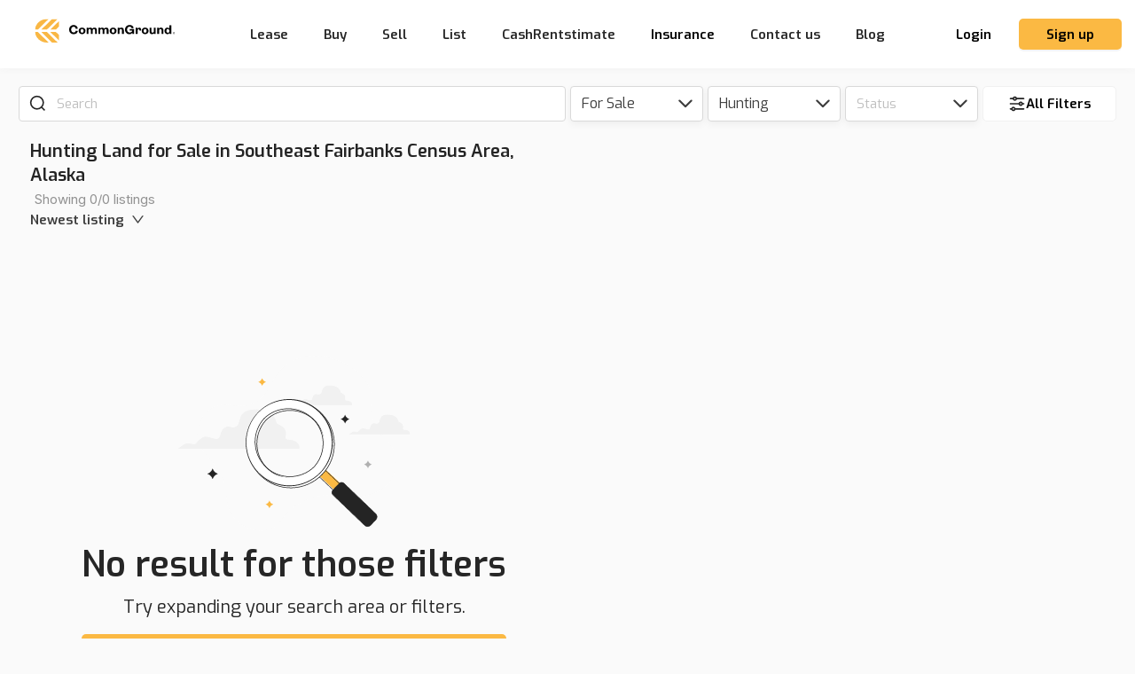

--- FILE ---
content_type: text/html; charset=utf-8
request_url: https://commonground.io/app/land/southeast-fairbanks-ak/hunting-land-for-sale
body_size: 14442
content:
<!DOCTYPE html><html><head><meta charSet="utf-8"/><link rel="stylesheet" data-href="https://fonts.googleapis.com/css2?family=Exo:wght@400;500;600;700&amp;display=swap" data-optimized-fonts="true"/><link rel="stylesheet" data-href="https://fonts.googleapis.com/css2?family=Inter:wght@400;500;600;700&amp;display=swap" data-optimized-fonts="true"/><meta property="fb:app_id" content="3872701816176644"/><meta property="og:site_name" content="CommonGround"/><meta property="og:type" content="website"/><link rel="icon" type="image/png" href="/fav16.png" sizes="16x16"/><link rel="icon" type="image/png" href="/fav32.png" sizes="32x32"/><link rel="canonical" href="/land/southeast-fairbanks-ak/hunting-land-for-sale"/><meta name="description" content="Find your next hunting property for sale in Southeast Fairbanks Census Area, Alaska. Use our filters to help find the perfect place for you."/><meta property="og:title" content="Discover Hunting Land for Sale in Southeast Fairbanks Census Area, Alaska | CommonGround"/><meta property="og:description" content="Find your next hunting property for sale in Southeast Fairbanks Census Area, Alaska. Use our filters to help find the perfect place for you."/><meta property="og:image" content="https://dulhfz0qicxti.cloudfront.net/commonground-link-image.png"/><meta property="og:url" content="https://commonground.io/app/land/southeast-fairbanks-ak/hunting-land-for-sale"/><title>Discover Hunting Land for Sale in Southeast Fairbanks Census Area, Alaska | CommonGround</title><meta name="viewport" content="width=device-width, initial-scale=1, maximum-scale=1.0, user-scalable=0"/><meta name="next-head-count" content="16"/><link rel="preload" href="/app/_next/static/css/4b42d5a5b66e742a.css" as="style"/><link rel="stylesheet" href="/app/_next/static/css/4b42d5a5b66e742a.css" data-n-g=""/><link rel="preload" href="/app/_next/static/css/aa15fe3776697b1b.css" as="style"/><link rel="stylesheet" href="/app/_next/static/css/aa15fe3776697b1b.css" data-n-p=""/><noscript data-n-css=""></noscript><script defer="" nomodule="" src="/app/_next/static/chunks/polyfills-c67a75d1b6f99dc8.js"></script><script defer="" src="/app/_next/static/chunks/7657.230172a62bdbf7b8.js"></script><script defer="" src="/app/_next/static/chunks/2887.c9c0d0247724d091.js"></script><script src="/app/_next/static/chunks/webpack-31185c726838c635.js" defer=""></script><script src="/app/_next/static/chunks/framework-4ed89e9640adfb9e.js" defer=""></script><script src="/app/_next/static/chunks/main-a4d4e40be7b9f407.js" defer=""></script><script src="/app/_next/static/chunks/pages/_app-717632a814b603c8.js" defer=""></script><script src="/app/_next/static/chunks/397d250c-2dc9f10d9c952e52.js" defer=""></script><script src="/app/_next/static/chunks/5675-b888f410644d510a.js" defer=""></script><script src="/app/_next/static/chunks/2083-6f4351e40e6891b5.js" defer=""></script><script src="/app/_next/static/chunks/5703-3db0c36e51ac705d.js" defer=""></script><script src="/app/_next/static/chunks/3890-72c03ae1e9947385.js" defer=""></script><script src="/app/_next/static/chunks/1926-8e2bfe0e0ce4bc0a.js" defer=""></script><script src="/app/_next/static/chunks/835-1d775fd542e84d67.js" defer=""></script><script src="/app/_next/static/chunks/7536-992f56d8b7330af4.js" defer=""></script><script src="/app/_next/static/chunks/1815-44cc3d7d8c3454d4.js" defer=""></script><script src="/app/_next/static/chunks/pages/land/%5B%5B...slug%5D%5D-727181b9b66a8a41.js" defer=""></script><script src="/app/_next/static/wxC8cMOiO4mYdWfIznmmr/_buildManifest.js" defer=""></script><script src="/app/_next/static/wxC8cMOiO4mYdWfIznmmr/_ssgManifest.js" defer=""></script><style data-styled="" data-styled-version="5.3.11">.gnmCMh{font-family:Exo;font-size:1.3334rem;font-weight:600;font-style:normal;text-align:start;-webkit-text-decoration:none;text-decoration:none;text-overflow:clip;overflow:visible;white-space:normal;color:#242424;line-height:27px;}/*!sc*/
.lgcjcu{font-family:Inter;font-size:1.0000499999999999rem;font-weight:400;font-style:normal;text-align:start;-webkit-text-decoration:none;text-decoration:none;text-overflow:clip;overflow:visible;white-space:normal;color:#929292;line-height:27px;}/*!sc*/
data-styled.g1[id="sc-aXZVg"]{content:"gnmCMh,lgcjcu,"}/*!sc*/
.lgNHjp{width:auto;background:var(--button-background-color);color:var(--button-text-color);height:35px;font-family:"Exo";font-style:normal;font-weight:600;font-size:15px;line-height:22px;text-align:center;border-radius:5px;border:1px solid transparent;display:-webkit-box;display:-webkit-flex;display:-ms-flexbox;display:flex;-webkit-align-items:center;-webkit-box-align:center;-ms-flex-align:center;align-items:center;-webkit-box-pack:center;-webkit-justify-content:center;-ms-flex-pack:center;justify-content:center;gap:10px;}/*!sc*/
.lgNHjp:hover,.lgNHjp:active,.lgNHjp:focus{background:var(--button-background-color);color:var(--button-text-color);border:1px solid transparent;}/*!sc*/
.lgNHjp.ant-btn-primary:hover:not([disabled]){background-color:var(--button-background-color-90);}/*!sc*/
.lgNHjp:disabled,.lgNHjp:disabled:hover{opacity:0.4;color:var(--button-text-color);border:1px solid transparent;background:var(--button-background-color);}/*!sc*/
.lgNHjp.ant-btn-link,.lgNHjp.ant-btn-text,.lgNHjp.ant-btn-default,.lgNHjp.ant-btn-link[disabled],.lgNHjp.ant-btn-text[disabled],.lgNHjp.ant-btn-default[disabled]{background:transparent;}/*!sc*/
.lgNHjp.ant-btn-link[disabled],.lgNHjp.ant-btn-text[disabled],.lgNHjp.ant-btn-default[disabled]{opacity:0.4;}/*!sc*/
.lgNHjp.ant-btn-link{color:#0079D1;}/*!sc*/
.lgNHjp.ant-btn-default{border-color:var(--button-text-color);}/*!sc*/
.lgNHjp.ant-btn-text:not([disabled]):hover,.lgNHjp.ant-btn-default:not([disabled]):hover{opacity:0.65;}/*!sc*/
.lgNHjp.ant-btn-link:not([disabled]):hover{color:#005DA1;}/*!sc*/
.lgNHjp.ant-btn-link:disabled{color:#189EFF;}/*!sc*/
.lgNHjp.ant-btn-default:disabled{border-color:var(--button-text-color);}/*!sc*/
.lgNHjp.ant-btn{padding-top:0 !important;padding-bottom:0 !important;}/*!sc*/
.lgNHjp.ant-btn-dangerous.ant-btn-primary{border-color:#D0021B;background:#D0021B;}/*!sc*/
.lgNHjp.ant-btn-sm{height:24px;padding:0 7px;font-size:14px;}/*!sc*/
.lgNHjp.ant-btn-sm..ant-btn-round{border-radius:24px;}/*!sc*/
.lgNHjp.ant-btn-lg{height:40px;padding:6.4px 15px;font-size:16px;}/*!sc*/
.lgNHjp.ant-btn-lg..ant-btn-round{border-radius:40px;}/*!sc*/
data-styled.g66[id="sc-dSCufp"]{content:"lgNHjp,"}/*!sc*/
.edjVKQ .ant-modal-content{border-radius:8px;background-color:#FAFAFA;height:100%;}/*!sc*/
data-styled.g67[id="sc-fxwrCY"]{content:"edjVKQ,"}/*!sc*/
.egJNuK .ant-notification-notice{width:500px;box-shadow:0px 0px 5px rgba(0,0,0,0.2);border-radius:5px;font-family:'Inter';font-style:normal;font-weight:400;font-size:13px;line-height:20px;}/*!sc*/
.egJNuK .ant-notification-notice .ant-notification-notice-message{font-feature-settings:'clig' off,'liga' off;font-family:Inter;font-size:15px;font-style:normal;font-weight:600;line-height:17px;}/*!sc*/
.egJNuK .ant-notification-notice .ant-notification-notice-description{padding-right:10px;color:#545454;}/*!sc*/
.egJNuK .ant-notification-notice-success{background-color:#dff2e2;border:1px solid #3a4;}/*!sc*/
.egJNuK .ant-notification-notice-success .ant-notification-notice-message{color:var(--success-500,#2d953c);}/*!sc*/
.egJNuK .ant-notification-notice-error{background-color:#f7e1e4;border:1px solid #d0021b;}/*!sc*/
.egJNuK .ant-notification-notice-error .ant-notification-notice-message{color:var(--success-500,#9c0114);}/*!sc*/
.egJNuK .ant-notification-notice-info{background-color:#d6eeff;border:1px solid #36f;}/*!sc*/
.egJNuK .ant-notification-notice-info .ant-notification-notice-message{color:var(--success-500,#2e5ce5);}/*!sc*/
.egJNuK .ant-notification-notice-warning{background-color:#fff0e8;border:1px solid #f77c35;}/*!sc*/
.egJNuK .ant-notification-notice-warning .ant-notification-notice-message{color:var(--success-500,#d46a2d);}/*!sc*/
.egJNuK .default-notification{background-color:#F1F1F1;border:1px solid #545454;}/*!sc*/
.egJNuK .default-notification .ant-notification-notice-message{color:var(--success-500,#545454);}/*!sc*/
.egJNuK .ant-notification-notice:not( .ant-notification-notice-success, .ant-notification-notice-warning, .ant-notification-notice-info, .ant-notification-notice-error ){background-color:#F1F1F1;border:1px solid #545454;}/*!sc*/
.egJNuK .ant-notification-notice:not( .ant-notification-notice-success, .ant-notification-notice-warning, .ant-notification-notice-info, .ant-notification-notice-error ) .ant-notification-notice-message{color:var(--success-500,#545454);}/*!sc*/
data-styled.g101[id="sc-bpUBKd"]{content:"egJNuK,"}/*!sc*/
.jyCLwV{position:relative;}/*!sc*/
data-styled.g209[id="sc-emIrwa"]{content:"jyCLwV,"}/*!sc*/
.fwNgaR{position:absolute;left:12px;top:25%;}/*!sc*/
data-styled.g210[id="sc-gRtvSG"]{content:"fwNgaR,"}/*!sc*/
.iSlSDf{height:40px;display:-webkit-box;display:-webkit-flex;display:-ms-flexbox;display:flex;-webkit-align-items:center;-webkit-box-align:center;-ms-flex-align:center;align-items:center;width:100%;font-family:Exo;font-style:normal;font-weight:400;font-size:15px;line-height:20px;border-radius:5px;background-color:white;border:1px solid #F1F1F1;}/*!sc*/
.iSlSDf.iSlSDf:hover{border-color:#FBB943;}/*!sc*/
.iSlSDf.iSlSDf .ant-radio-button-wrapper-checked:not(.ant-radio-button-wrapper-disabled)::before{background:none !important;}/*!sc*/
.iSlSDf.iSlSDf .ant-radio-button-wrapper-checked:not(.ant-radio-button-wrapper-disabled):hover::before{background:none !important;}/*!sc*/
.iSlSDf.iSlSDf .ant-radio-group-solid .ant-radio-button-wrapper-checked:not(.ant-radio-button-wrapper-disabled){background:none !important;}/*!sc*/
.iSlSDf.iSlSDf .ant-select-single:not(.ant-select-customize-input) .ant-select-selector{padding:0 40px !important;}/*!sc*/
.iSlSDf.iSlSDf .ant-select-clear{top:37%;margin-right:10px;}/*!sc*/
.iSlSDf.iSlSDf .ant-select-selection-search{left:40px !important;}/*!sc*/
.iSlSDf.iSlSDf .ant-select-selection-placeholder{padding:0 30px !important;}/*!sc*/
.iSlSDf.iSlSDf .ant-select-selection-item{padding:0 30px !important;}/*!sc*/
data-styled.g211[id="sc-dUYLmH"]{content:"iSlSDf,"}/*!sc*/
.hxFDPk{border:1px solid #F1F1F1;border-radius:5px;font-family:Exo;font-weight:400;font-size:15px;line-height:20px;color:#3D3D3D;background-color:white;text-align:start;height:40px;display:-webkit-box;display:-webkit-flex;display:-ms-flexbox;display:flex;-webkit-align-items:center;-webkit-box-align:center;-ms-flex-align:center;align-items:center;width:100%;}/*!sc*/
.hxFDPk.hxFDPk:hover:not(.ant-select-disabled),.hxFDPk:active:not(.ant-select-disabled){border-color:var(--primary-color) !important;border-top-color:var(--primary-color) !important;border-right-color:var(--primary-color) !important;border-bottom-color:var(--primary-color) !important;border-left-color:var(--primary-color) !important;}/*!sc*/
.hxFDPk.ant-select-disabled{background-color:#F1F1F1;border-color:#D9D9D9;}/*!sc*/
.hxFDPk.hxFDPk.hxFDPk.hxFDPk.hxFDPk .ant-select-open .ant-select-selection-item{color:#FBB943 !important;}/*!sc*/
.hxFDPk div.ant-select-selector{width:100%;}/*!sc*/
.hxFDPk .ant-select-clear{right:35px;margin-top:-8px;}/*!sc*/
data-styled.g252[id="sc-epRvzc"]{content:"hxFDPk,"}/*!sc*/
.cxgYyB{top:50px;}/*!sc*/
.cxgYyB .ant-modal-content{border-radius:8px;padding:0px 15px;}/*!sc*/
.cxgYyB .ant-modal-close-x{padding:5px 5px 5px 30px;}/*!sc*/
.cxgYyB .ant-modal-close-x > svg{width:24px;height:24px;}/*!sc*/
.cxgYyB .ant-modal-close-x .ant-modal-close{top:10px;right:10px;}/*!sc*/
data-styled.g313[id="sc-keuYuY"]{content:"cxgYyB,"}/*!sc*/
.jhTUYn{display:-webkit-box;display:-webkit-flex;display:-ms-flexbox;display:flex;padding:0;min-height:77px;min-width:100%;padding-left:30px;padding-right:30px;box-shadow:0px 0px 10px rgba(84,84,84,0.05);}/*!sc*/
.jhTUYn[data-variant="white"]{background-color:white;}/*!sc*/
.jhTUYn[data-variant="transparent"]{background-color:transparent;}/*!sc*/
.jhTUYn[data-variant="custom"]{background-color:var(--navbar-background-color);}/*!sc*/
data-styled.g408[id="NavBarStyles__Container-sc-1wvjt8l-0"]{content:"jhTUYn,"}/*!sc*/
.esLoqB{display:-webkit-box;display:-webkit-flex;display:-ms-flexbox;display:flex;-webkit-box-pack:end;-webkit-justify-content:end;-ms-flex-pack:end;justify-content:end;gap:20px;}/*!sc*/
.esLoqB [data-auth="true"]{color:black;padding:5px 30px;}/*!sc*/
.esLoqB [data-auth="true"]:active{color:black;}/*!sc*/
.esLoqB [data-auth="true"]:focus{color:#D9D9D9 !important;}/*!sc*/
data-styled.g409[id="NavBarStyles__AuthButtons-sc-1wvjt8l-1"]{content:"esLoqB,"}/*!sc*/
.bhFUau{max-width:200px !important;}/*!sc*/
data-styled.g411[id="NavBarStyles__LogoContainer-sc-1wvjt8l-3"]{content:"bhFUau,"}/*!sc*/
.dmvyTE{object-fit:contain;cursor:pointer;}/*!sc*/
data-styled.g412[id="NavBarStyles__BrandImage-sc-1wvjt8l-4"]{content:"dmvyTE,"}/*!sc*/
.bfWyBo{background-color:#fafafa;}/*!sc*/
data-styled.g444[id="layoutstyles__Container-sc-om2c1d-0"]{content:"bfWyBo,"}/*!sc*/
.kFnckv{display:-webkit-box;display:-webkit-flex;display:-ms-flexbox;display:flex;-webkit-flex-direction:column;-ms-flex-direction:column;flex-direction:column;-webkit-flex:1;-ms-flex:1;flex:1;}/*!sc*/
data-styled.g447[id="layoutstyles__Main-sc-om2c1d-3"]{content:"kFnckv,"}/*!sc*/
.fGZOJy .ant-modal-content{border-radius:16px;}/*!sc*/
.fGZOJy .ant-modal-body{max-height:90vh;overflow:auto;display:-webkit-box;display:-webkit-flex;display:-ms-flexbox;display:flex;-webkit-flex-direction:column;-ms-flex-direction:column;flex-direction:column;padding:48px 40px;gap:28px;}/*!sc*/
@media (max-width:576px){.fGZOJy .ant-modal-body{padding:35px 25px;}}/*!sc*/
.fGZOJy .ant-form-vertical .ant-form-item-label{padding:4px 0px !important;}/*!sc*/
.fGZOJy .btn-border--grey{border:1px solid #d9d9d9 !important;}/*!sc*/
data-styled.g469[id="AuthModalStyles__StyledAuthModal-sc-jmczo3-0"]{content:"fGZOJy,"}/*!sc*/
.kPInes.kPInes.kPInes.kPInes.kPInes .ant-modal-close{margin-right:12px;}/*!sc*/
data-styled.g512[id="AlertModalStyles__BaseModal-sc-3zdmsb-5"]{content:"kPInes,"}/*!sc*/
.fSOYRO{margin:0 15px;height:calc(100vh - 157px);margin-right:0px !important;margin-left:0px !important;}/*!sc*/
data-styled.g523[id="indexstyles__MainRow-sc-15izi1w-0"]{content:"fSOYRO,"}/*!sc*/
.bYdkAH{padding-left:2.25rem !important;height:100%;}/*!sc*/
.bYdkAH #scrollableCol{-ms-overflow-style:none;-webkit-scrollbar-width:none;-moz-scrollbar-width:none;-ms-scrollbar-width:none;scrollbar-width:none;}/*!sc*/
.bYdkAH #scrollableCol::-webkit-scrollbar{display:none;}/*!sc*/
data-styled.g524[id="indexstyles__CardsCol-sc-15izi1w-1"]{content:"bYdkAH,"}/*!sc*/
.kEVUOK{position:relative;padding-right:0px !important;padding-left:10px !important;}/*!sc*/
data-styled.g527[id="indexstyles__MapCol-sc-15izi1w-4"]{content:"kEVUOK,"}/*!sc*/
.lnRyvZ{height:40 px;font-size:16px;padding-bottom:3px;padding-top:3px;}/*!sc*/
data-styled.g540[id="TransactionFilterStyles__StyledCustomSelect-sc-1khdyk9-4"]{content:"lnRyvZ,"}/*!sc*/
.fkvzqq{border-color:#F1F1F1 !important;background:white !important;box-shadow:none;height:40px;}/*!sc*/
data-styled.g543[id="AllFiltersStyle__AllFiltersDesktopButton-sc-1sg1ygp-1"]{content:"fkvzqq,"}/*!sc*/
.jNmFeH .ant-drawer-header{border-bottom-width:0;}/*!sc*/
.jNmFeH .ant-drawer-header-title{-webkit-flex-direction:row-reverse;-ms-flex-direction:row-reverse;flex-direction:row-reverse;}/*!sc*/
.jNmFeH .ant-drawer-title{font-size:20px;font-weight:600;font-family:Exo;}/*!sc*/
.jNmFeH .ant-form-item-label{font-size:15px;font-weight:600;font-family:Exo;}/*!sc*/
.jNmFeH .ant-drawer-body{padding-top:14px;}/*!sc*/
data-styled.g544[id="AllFiltersStyle__StyledDrawer-sc-1sg1ygp-2"]{content:"jNmFeH,"}/*!sc*/
.kBXPAf{padding:20px 1.25rem;background-color:initial;margin-left:0px !important;margin-right:0px !important;}/*!sc*/
data-styled.g545[id="filters-sectionstyles__FiltersSectionContainer-sc-q4zd6j-0"]{content:"kBXPAf,"}/*!sc*/
.kKTCJz{color:#3d3d3d;font-family:"Exo";font-style:normal;font-weight:600;font-size:15px;line-height:20px;display:-webkit-box;display:-webkit-flex;display:-ms-flexbox;display:flex;-webkit-align-items:center;-webkit-box-align:center;-ms-flex-align:center;align-items:center;-webkit-transition:color 0s;transition:color 0s;}/*!sc*/
.kKTCJz :hover{color:#3d3d3d;}/*!sc*/
data-styled.g546[id="sortby-dropdownstyles__Link-sc-857i4h-0"]{content:"kKTCJz,"}/*!sc*/
.eQKEgz .ant-affix{z-index:11;}/*!sc*/
data-styled.g558[id="NavBar__CustomAffix-sc-1xxjtzg-0"]{content:"eQKEgz,"}/*!sc*/
.eZBGJr{margin-bottom:20px;}/*!sc*/
data-styled.g559[id="listing-headersyles__ListingHeaderRow-sc-1glc1fk-0"]{content:"eZBGJr,"}/*!sc*/
.iPSImE{overflow-y:scroll;height:calc(100% - 47px);}/*!sc*/
data-styled.g561[id="listing-list-sectionstyles__ListingsList-sc-1bvgt0w-0"]{content:"iPSImE,"}/*!sc*/
.fhYYbR{height:80vh;display:-webkit-box;display:-webkit-flex;display:-ms-flexbox;display:flex;-webkit-flex-direction:column;-ms-flex-direction:column;flex-direction:column;-webkit-align-items:center;-webkit-box-align:center;-ms-flex-align:center;align-items:center;-webkit-box-pack:center;-webkit-justify-content:center;-ms-flex-pack:center;justify-content:center;gap:30px;}/*!sc*/
data-styled.g562[id="ListingListEmpty__Container-sc-14lbcny-0"]{content:"fhYYbR,"}/*!sc*/
.eUvjOu{margin-top:10px;}/*!sc*/
data-styled.g563[id="ListingListEmpty__CTAContainer-sc-14lbcny-1"]{content:"eUvjOu,"}/*!sc*/
.eBGIeM{font-family:var(--font-family);font-style:normal;font-weight:600;font-size:30px;line-height:40px;text-align:center;color:var(--font-color);}/*!sc*/
data-styled.g564[id="ListingListEmpty__Message-sc-14lbcny-2"]{content:"eBGIeM,"}/*!sc*/
</style><link rel="stylesheet" href="https://fonts.googleapis.com/css2?family=Exo:wght@400;500;600;700&display=swap"/><link rel="stylesheet" href="https://fonts.googleapis.com/css2?family=Inter:wght@400;500;600;700&display=swap"/></head><body><div id="__next"><div class="layoutstyles__Container-sc-om2c1d-0 bfWyBo"><header><div class="NavBar__CustomAffix-sc-1xxjtzg-0 eQKEgz"><div class=""><div data-variant="white" class="ant-row ant-row-space-between ant-row-middle NavBarStyles__Container-sc-1wvjt8l-0 jhTUYn"><div class="ant-col ant-col-md-12"><a href="/app" class="NavBarStyles__LogoContainer-sc-1wvjt8l-3 bhFUau"><span style="box-sizing:border-box;display:inline-block;overflow:hidden;width:initial;height:initial;background:none;opacity:1;border:0;margin:0;padding:0;position:relative;max-width:100%"><span style="box-sizing:border-box;display:block;width:initial;height:initial;background:none;opacity:1;border:0;margin:0;padding:0;max-width:100%"><img style="display:block;max-width:100%;width:initial;height:initial;background:none;opacity:1;border:0;margin:0;padding:0" alt="" aria-hidden="true" src="data:image/svg+xml,%3csvg%20xmlns=%27http://www.w3.org/2000/svg%27%20version=%271.1%27%20width=%27175%27%20height=%2745%27/%3e"/></span><img alt="Logo" src="[data-uri]" decoding="async" data-nimg="intrinsic" class="NavBarStyles__BrandImage-sc-1wvjt8l-4 dmvyTE" style="color:white;position:absolute;top:0;left:0;bottom:0;right:0;box-sizing:border-box;padding:0;border:none;margin:auto;display:block;width:0;height:0;min-width:100%;max-width:100%;min-height:100%;max-height:100%"/><noscript><img alt="Logo" srcSet="https://cashrent.s3.amazonaws.com/commonground-logo.svg 1x, https://cashrent.s3.amazonaws.com/commonground-logo.svg 2x" src="https://cashrent.s3.amazonaws.com/commonground-logo.svg" decoding="async" data-nimg="intrinsic" style="color:white;position:absolute;top:0;left:0;bottom:0;right:0;box-sizing:border-box;padding:0;border:none;margin:auto;display:block;width:0;height:0;min-width:100%;max-width:100%;min-height:100%;max-height:100%" class="NavBarStyles__BrandImage-sc-1wvjt8l-4 dmvyTE" loading="lazy"/></noscript></span></a></div><div class="ant-col ant-col-md-12"><div class="NavBarStyles__AuthButtons-sc-1wvjt8l-1 esLoqB"><div class="ant-row ant-row-end"></div></div><div class="NavBarStyles__AuthButtons-sc-1wvjt8l-1 esLoqB"><button type="button" class="ant-btn ant-btn-circle ant-btn-text ant-btn-icon-only"><svg width="24" height="24" viewBox="0 0 24 24" fill="none"><path d="M3 6H21M3 12H21M3 18H21" stroke="currentColor" stroke-width="2" stroke-linecap="round"></path></svg></button></div></div></div><div></div></div></div></header><main class="layoutstyles__Main-sc-om2c1d-3 kFnckv"><div class="ant-row filters-sectionstyles__FiltersSectionContainer-sc-q4zd6j-0 kBXPAf" style="margin-left:-2.5px;margin-right:-2.5px;margin-top:-10px;margin-bottom:-10px"><div style="padding-left:2.5px;padding-right:2.5px;padding-top:10px;padding-bottom:10px" class="ant-col ant-col-order-1 ant-col-xs-24 ant-col-md-12"><div class="sc-emIrwa jyCLwV"><div class="ant-select ant-select-borderless sc-dUYLmH iSlSDf ant-select-single ant-select-allow-clear ant-select-show-search"><div class="ant-select-selector"><span class="ant-select-selection-search"><input type="search" autoComplete="off" class="ant-select-selection-search-input" role="combobox" aria-haspopup="listbox" aria-owns="undefined_list" aria-autocomplete="list" aria-controls="undefined_list" aria-activedescendant="undefined_list_0" value=""/></span><span class="ant-select-selection-placeholder">Search</span></div></div><div class="sc-gRtvSG fwNgaR"><svg width="20" height="20" viewBox="0 0 24 24" fill="none"><path d="M21 21L16.514 16.506L21 21ZM19 10.5C19 12.7543 18.1045 14.9163 16.5104 16.5104C14.9163 18.1045 12.7543 19 10.5 19C8.24566 19 6.08365 18.1045 4.48959 16.5104C2.89553 14.9163 2 12.7543 2 10.5C2 8.24566 2.89553 6.08365 4.48959 4.48959C6.08365 2.89553 8.24566 2 10.5 2C12.7543 2 14.9163 2.89553 16.5104 4.48959C18.1045 6.08365 19 8.24566 19 10.5V10.5Z" stroke="#242424" stroke-width="2" stroke-linecap="round"></path></svg></div></div></div><div style="padding-left:2.5px;padding-right:2.5px;padding-top:10px;padding-bottom:10px" class="ant-col ant-col-order-3 ant-col-xs-7 ant-col-md-3"><div class="ant-select ant-select-borderless sc-epRvzc hxFDPk TransactionFilterStyles__StyledCustomSelect-sc-1khdyk9-4 lnRyvZ ant-select-single ant-select-show-arrow" style="width:100%;border-radius:5px;box-shadow:0px 3px 8px rgba(0, 0, 0, 0.05);border-color:#F1F1F1;border-width:1px;border-style:solid"><div class="ant-select-selector"><span class="ant-select-selection-search"><input type="search" autoComplete="off" class="ant-select-selection-search-input" role="combobox" aria-expanded="false" aria-haspopup="listbox" aria-owns="undefined_list" aria-autocomplete="list" aria-controls="undefined_list" aria-activedescendant="undefined_list_0" readonly="" unselectable="on" style="opacity:0" value=""/></span><span class="ant-select-selection-item" title=""></span></div><span class="ant-select-arrow" style="user-select:none;-webkit-user-select:none" unselectable="on" aria-hidden="true"><svg width="16" height="10" fill="none" stroke="#3D3D3D"><path d="M1.333 1.5 8 8.167 14.667 1.5" stroke="#3D3D3D" stroke-width="2" stroke-linecap="round" stroke-linejoin="round"></path></svg></span></div></div><div style="padding-left:2.5px;padding-right:2.5px;padding-top:10px;padding-bottom:10px" class="ant-col ant-col-order-3 ant-col-xs-7 ant-col-md-3"><div class="ant-select ant-select-borderless sc-epRvzc hxFDPk TransactionFilterStyles__StyledCustomSelect-sc-1khdyk9-4 lnRyvZ ant-select-single ant-select-show-arrow" style="width:100%;border-radius:5px;box-shadow:0px 3px 8px rgba(0, 0, 0, 0.05);border-color:#F1F1F1;border-width:1px;border-style:solid"><div class="ant-select-selector"><span class="ant-select-selection-search"><input type="search" autoComplete="off" class="ant-select-selection-search-input" role="combobox" aria-expanded="false" aria-haspopup="listbox" aria-owns="undefined_list" aria-autocomplete="list" aria-controls="undefined_list" aria-activedescendant="undefined_list_0" readonly="" unselectable="on" style="opacity:0" value=""/></span><span class="ant-select-selection-placeholder">Property type</span></div><span class="ant-select-arrow" style="user-select:none;-webkit-user-select:none" unselectable="on" aria-hidden="true"><svg width="16" height="10" fill="none" stroke="#3D3D3D"><path d="M1.333 1.5 8 8.167 14.667 1.5" stroke="#3D3D3D" stroke-width="2" stroke-linecap="round" stroke-linejoin="round"></path></svg></span></div></div><div style="padding-left:2.5px;padding-right:2.5px;padding-top:10px;padding-bottom:10px" class="ant-col ant-col-order-4 ant-col-xs-7 ant-col-md-3"><div class="ant-select ant-select-borderless sc-epRvzc hxFDPk TransactionFilterStyles__StyledCustomSelect-sc-1khdyk9-4 lnRyvZ ant-select-single ant-select-show-arrow" style="width:100%;border-radius:5px;box-shadow:0px 3px 8px rgba(0, 0, 0, 0.05);border-color:#F1F1F1;border-width:1px;border-style:solid"><div class="ant-select-selector"><span class="ant-select-selection-search"><input type="search" autoComplete="off" class="ant-select-selection-search-input" role="combobox" aria-expanded="false" aria-haspopup="listbox" aria-owns="undefined_list" aria-autocomplete="list" aria-controls="undefined_list" aria-activedescendant="undefined_list_0" readonly="" unselectable="on" style="opacity:0" value=""/></span><span class="ant-select-selection-placeholder">Status</span></div><span class="ant-select-arrow" style="user-select:none;-webkit-user-select:none" unselectable="on" aria-hidden="true"><svg width="16" height="10" fill="none" stroke="#3D3D3D"><path d="M1.333 1.5 8 8.167 14.667 1.5" stroke="#3D3D3D" stroke-width="2" stroke-linecap="round" stroke-linejoin="round"></path></svg></span></div></div><div style="padding-left:2.5px;padding-right:2.5px;padding-top:10px;padding-bottom:10px" class="ant-col ant-col-order-5 ant-col-xs-3"><button width="auto" type="button" class="ant-btn ant-btn-default ant-btn-block sc-dSCufp lgNHjp AllFiltersStyle__AllFiltersDesktopButton-sc-1sg1ygp-1 fkvzqq"><svg width="20" height="20" viewBox="0 0 24 24" fill="none"><path fill-rule="evenodd" clip-rule="evenodd" d="M8 5C8 4.44772 8.44772 4 9 4C9.55228 4 10 4.44772 10 5C10 5.55228 9.55228 6 9 6C8.44772 6 8 5.55228 8 5ZM6.17071 4H3C2.44772 4 2 4.44772 2 5C2 5.55228 2.44772 6 3 6H6.17071C6.58254 7.16519 7.69378 8 9 8C10.3062 8 11.4175 7.16519 11.8293 6H21C21.5523 6 22 5.55228 22 5C22 4.44772 21.5523 4 21 4H11.8293C11.4175 2.83481 10.3062 2 9 2C7.69378 2 6.58254 2.83481 6.17071 4ZM3 11C2.44772 11 2 11.4477 2 12C2 12.5523 2.44772 13 3 13H14.1707C14.5825 14.1652 15.6938 15 17 15C18.3062 15 19.4175 14.1652 19.8293 13H21C21.5523 13 22 12.5523 22 12C22 11.4477 21.5523 11 21 11H19.8293C19.4175 9.83481 18.3062 9 17 9C15.6938 9 14.5825 9.83481 14.1707 11H3ZM17 11C17.5523 11 18 11.4477 18 12C18 12.5523 17.5523 13 17 13C16.4477 13 16 12.5523 16 12C16 11.4477 16.4477 11 17 11ZM3 18C2.44772 18 2 18.4477 2 19C2 19.5523 2.44772 20 3 20H4.17071C4.58254 21.1652 5.69378 22 7 22C8.30622 22 9.41746 21.1652 9.82929 20H21C21.5523 20 22 19.5523 22 19C22 18.4477 21.5523 18 21 18H9.82929C9.41746 16.8348 8.30622 16 7 16C5.69378 16 4.58254 16.8348 4.17071 18H3ZM8 19C8 18.4477 7.55228 18 7 18C6.44772 18 6 18.4477 6 19C6 19.5523 6.44772 20 7 20C7.55228 20 8 19.5523 8 19Z" fill="#242424"></path></svg><span>All Filters</span></button></div></div><div class="ant-row indexstyles__MainRow-sc-15izi1w-0 fSOYRO" style="margin-left:-10px;margin-right:-10px;margin-top:-10px;margin-bottom:-10px"><div style="padding-left:10px;padding-right:10px;padding-top:10px;padding-bottom:10px" class="ant-col indexstyles__CardsCol-sc-15izi1w-1 bYdkAH ant-col-xs-24 ant-col-md-12"><div class="ant-row ant-row-space-between ant-row-top listing-headersyles__ListingHeaderRow-sc-1glc1fk-0 eZBGJr"><div class="ant-col"><div class="ant-row" style="margin-left:-2.5px;margin-right:-2.5px"><div style="padding-left:2.5px;padding-right:2.5px" class="ant-col"><h1 font-family="Exo" size="20" class="sc-aXZVg gnmCMh">Hunting Land for Sale in Southeast Fairbanks Census Area, Alaska</h1></div><div style="padding-left:2.5px;padding-right:2.5px" class="ant-col"><h3 style="margin-left:5px" size="15" font-family="Inter" color="#929292" class="sc-aXZVg lgcjcu">Showing 0/0 listings</h3></div></div></div><div class="ant-col"><a href="#" class="sortby-dropdownstyles__Link-sc-857i4h-0 kKTCJz ant-dropdown-trigger"><div class="ant-space ant-space-horizontal ant-space-align-center"><div class="ant-space-item" style="margin-right:8px">Newest listing</div><div class="ant-space-item"><span role="img" aria-label="down" class="anticon anticon-down"><svg viewBox="64 64 896 896" focusable="false" data-icon="down" width="1em" height="1em" fill="currentColor" aria-hidden="true"><path d="M884 256h-75c-5.1 0-9.9 2.5-12.9 6.6L512 654.2 227.9 262.6c-3-4.1-7.8-6.6-12.9-6.6h-75c-6.5 0-10.3 7.4-6.5 12.7l352.6 486.1c12.8 17.6 39 17.6 51.7 0l352.6-486.1c3.9-5.3.1-12.7-6.4-12.7z"></path></svg></span></div></div></a></div></div><div id="scrollableCol" class="listing-list-sectionstyles__ListingsList-sc-1bvgt0w-0 iPSImE"><div class="ListingListEmpty__Container-sc-14lbcny-0 fhYYbR"><svg width="263" height="230" viewBox="0 0 263 230" fill="none" xmlns="http://www.w3.org/2000/svg"><path d="M233.95 112.238C225.874 105.181 220.532 97.4751 219.808 86.7508C219.061 75.4454 220.757 62.5454 215.179 52.2837C206.845 37.0296 188.624 25.12 169.107 21.0031C150.304 17.0517 130.278 20.3013 116.719 34.771C105.55 46.6983 102.216 64.6431 86.3728 72.6043C67.8784 81.9277 52.1912 66.0544 33.6722 81.9547C26.3903 88.2067 23.0175 98.9365 22.5119 108.199C21.9808 118.672 29.2134 128.053 36.244 135.15C43.8372 142.864 49.4218 152.181 52.5813 162.406C55.3882 171.462 54.4579 181.181 57.5898 190.088C63.1128 205.806 78.8835 217.793 97.0779 216.175C119.893 214.148 116.832 194.858 139.151 184.765C148.75 180.424 160.505 173.481 182.571 176.791C197.392 179.014 210.166 178.759 222.88 173.66C250.053 162.781 253.919 129.679 233.95 112.238Z" fill="#FAFAFA"></path><path d="M194.698 70.7317C191.726 69.0963 190.375 70.4592 189.294 69.0963C188.213 67.7335 192.266 64.1807 184.151 60.6372C184.151 60.6372 183.61 52.9959 172.522 52.7233C161.434 52.4507 164.416 60.3647 161.444 62.2727C158.471 64.1807 157.651 61.1824 154.679 63.0904C151.707 64.9984 153.058 68.8237 150.626 69.3689C148.194 69.914 144.942 66.9064 141.97 68.8237C138.998 70.7411 138.998 72.3672 137.647 72.3672C136.296 72.3672 133.593 71.2769 131.963 72.3672C130.332 73.4574 128.45 74.8203 128.45 74.8203H196.86C196.86 74.8203 197.717 72.3672 194.698 70.7317Z" fill="#F1F1F1"></path><path d="M259.924 103.628C256.952 101.993 255.601 103.356 254.52 101.993C253.439 100.63 257.492 97.0774 249.377 93.534C249.377 93.534 248.836 85.8926 237.749 85.62C226.661 85.3475 229.642 93.2614 226.67 95.1694C223.698 97.0774 222.878 94.0791 219.905 95.9871C216.933 97.8951 218.284 101.72 215.852 102.266C213.42 102.811 210.169 99.8031 207.196 101.72C204.224 103.638 204.224 105.264 202.873 105.264C201.522 105.264 198.82 104.174 197.189 105.264C195.559 106.354 193.677 107.717 193.677 107.717H262.086C262.086 107.717 262.943 105.264 259.924 103.628Z" fill="#F1F1F1"></path><g opacity="0.6"><path opacity="0.6" d="M133.092 115.705C127.157 112.434 124.455 115.16 122.293 112.434C120.131 109.709 128.238 102.631 112.044 95.5162C112.044 95.5162 110.963 80.2617 88.8244 79.7165C66.6859 79.1714 72.6305 94.9711 66.6859 98.7776C60.7413 102.584 59.1294 96.6065 53.1941 100.413C47.2588 104.22 49.9516 111.852 45.0878 112.942C40.2241 114.032 33.7484 108.045 27.8131 111.852C21.8778 115.658 21.8592 118.995 19.1664 118.995C16.4736 118.995 11.0601 116.814 7.82694 118.995C4.59375 121.175 0.801514 123.892 0.801514 123.892H137.415C137.415 123.892 139.018 118.995 133.092 115.705Z" fill="#F1F1F1"></path><path opacity="0.6" d="M194.698 70.7311C191.726 69.0957 190.375 70.4586 189.294 69.0957C188.213 67.7329 192.266 64.18 184.151 60.6366C184.151 60.6366 183.61 52.9953 172.522 52.7227C161.434 52.4501 164.416 60.3641 161.444 62.2721C158.471 64.18 157.651 61.1818 154.679 63.0898C151.707 64.9977 153.058 68.8231 150.626 69.3683C148.194 69.9134 144.942 66.9057 141.97 68.8231C138.998 70.7405 138.998 72.3665 137.647 72.3665C136.296 72.3665 133.593 71.2763 131.963 72.3665C130.332 73.4568 128.45 74.8197 128.45 74.8197H196.86C196.86 74.8197 197.717 72.3665 194.698 70.7311Z" fill="#F1F1F1"></path><path opacity="0.6" d="M259.924 103.628C256.952 101.992 255.601 103.355 254.52 101.992C253.439 100.63 257.492 97.0768 249.377 93.5334C249.377 93.5334 248.836 85.892 237.749 85.6194C226.661 85.3469 229.642 93.2608 226.67 95.1688C223.698 97.0768 222.878 94.0785 219.905 95.9865C216.933 97.8945 218.284 101.72 215.852 102.265C213.42 102.81 210.169 99.8025 207.196 101.72C204.224 103.637 204.224 105.263 202.873 105.263C201.522 105.263 198.82 104.173 197.189 105.263C195.559 106.354 193.677 107.716 193.677 107.716H262.086C262.086 107.716 262.943 105.263 259.924 103.628Z" fill="#F1F1F1"></path></g><path d="M133.092 115.707C127.157 112.436 124.455 115.162 122.293 112.436C120.131 109.711 128.238 102.633 112.044 95.5183C112.044 95.5183 110.963 80.2637 88.8244 79.7186C66.6859 79.1735 72.6305 94.9731 66.6859 98.7797C60.7413 102.586 59.1294 96.6085 53.1941 100.415C47.2588 104.222 49.9516 111.854 45.0878 112.944C40.2241 114.034 33.7484 108.047 27.8131 111.854C21.8778 115.66 21.8592 118.997 19.1664 118.997C16.4736 118.997 11.0601 116.816 7.82694 118.997C4.59375 121.177 0.801514 123.894 0.801514 123.894H137.415C137.415 123.894 139.018 118.997 133.092 115.707Z" fill="#F1F1F1"></path><path d="M163.795 146.761L159.47 151.363C158.765 152.113 158.801 153.292 159.551 153.997L183.796 176.785C184.546 177.489 185.726 177.453 186.431 176.703L190.756 172.101C191.461 171.351 191.424 170.172 190.674 169.467L166.429 146.679C165.679 145.974 164.5 146.011 163.795 146.761Z" fill="#FBB943"></path><path d="M186.756 178.396C186.354 178.811 185.804 179.051 185.226 179.064C184.649 179.077 184.089 178.862 183.668 178.466L159.528 155.578C159.109 155.173 158.867 154.619 158.855 154.036C158.847 153.749 158.896 153.462 158.999 153.194C159.103 152.925 159.259 152.68 159.458 152.472L163.797 147.892C164.206 147.478 164.757 147.237 165.339 147.219C165.626 147.21 165.913 147.26 166.181 147.363C166.45 147.467 166.695 147.623 166.903 147.822L191.043 170.71C191.463 171.11 191.708 171.66 191.724 172.24C191.74 172.82 191.527 173.383 191.131 173.806V173.806L186.788 178.382L186.756 178.396ZM164.264 148.34L159.921 152.925C159.781 153.071 159.672 153.243 159.599 153.431C159.526 153.62 159.491 153.821 159.496 154.023C159.507 154.432 159.68 154.82 159.976 155.102L184.121 177.994C184.418 178.274 184.815 178.425 185.223 178.415C185.424 178.411 185.622 178.368 185.806 178.287C185.989 178.206 186.155 178.089 186.293 177.944V177.944L190.636 173.368C190.917 173.07 191.068 172.674 191.057 172.265C191.046 171.856 190.873 171.468 190.577 171.186L166.432 148.294C166.286 148.154 166.114 148.045 165.925 147.972C165.737 147.899 165.536 147.864 165.334 147.869C164.927 147.876 164.54 148.041 164.254 148.331L164.264 148.34Z" fill="#242424"></path><path d="M223.841 204L218.007 210.159C217.579 210.61 217.067 210.972 216.5 211.225C215.933 211.478 215.321 211.616 214.7 211.633C214.079 211.649 213.461 211.543 212.881 211.321C212.301 211.098 211.771 210.764 211.32 210.336L175.475 175.965C175.123 175.631 174.84 175.231 174.643 174.788C174.445 174.345 174.337 173.867 174.325 173.382C174.312 172.897 174.395 172.414 174.569 171.961C174.743 171.508 175.004 171.094 175.338 170.742L182.596 163.098C182.929 162.745 183.329 162.462 183.772 162.264C184.216 162.066 184.694 161.958 185.179 161.945C185.664 161.932 186.147 162.015 186.6 162.19C187.053 162.364 187.467 162.626 187.819 162.961L223.664 197.332C224.57 198.194 225.098 199.38 225.131 200.63C225.164 201.88 224.7 203.092 223.841 204V204Z" fill="#242424"></path><path d="M218.22 210.4C217.296 211.363 216.029 211.922 214.694 211.954C213.36 211.987 212.067 211.49 211.098 210.572L175.253 176.201C174.481 175.468 174.032 174.459 174.003 173.394C173.975 172.33 174.37 171.298 175.102 170.525L182.364 162.867C183.098 162.1 184.105 161.654 185.167 161.629C186.228 161.603 187.257 161.999 188.027 162.73L223.876 197.106C224.357 197.562 224.743 198.109 225.013 198.714C225.282 199.32 225.43 199.972 225.447 200.635C225.464 201.297 225.351 201.957 225.114 202.576C224.876 203.194 224.519 203.76 224.063 204.241L218.224 210.395L218.22 210.4ZM182.826 163.32L175.569 170.973C175.264 171.294 175.026 171.672 174.868 172.086C174.709 172.499 174.634 172.94 174.646 173.382C174.657 173.825 174.756 174.261 174.937 174.665C175.117 175.069 175.375 175.434 175.696 175.739L211.541 210.11C212.387 210.909 213.514 211.341 214.676 211.312C215.839 211.283 216.943 210.796 217.748 209.957L223.587 203.803C223.985 203.383 224.297 202.89 224.504 202.35C224.712 201.81 224.811 201.234 224.796 200.656C224.781 200.078 224.652 199.509 224.416 198.98C224.181 198.452 223.844 197.975 223.424 197.578L187.579 163.206C186.932 162.594 186.07 162.262 185.179 162.283C184.289 162.304 183.443 162.677 182.826 163.32Z" fill="#242424"></path><path d="M92.6064 85.4239C85.9522 92.4421 81.5289 101.276 79.8958 110.808C78.2627 120.341 79.4932 130.143 83.4317 138.976C87.3702 147.809 93.8397 155.276 102.022 160.431C110.204 165.587 119.732 168.201 129.4 167.941C139.067 167.682 148.441 164.561 156.335 158.973C164.229 153.386 170.289 145.583 173.748 136.552C177.207 127.52 177.909 117.666 175.767 108.235C173.625 98.8038 168.734 90.2199 161.713 83.5688C152.302 74.6533 139.735 69.8404 126.776 70.1883C113.816 70.5362 101.526 76.0164 92.6064 85.4239ZM156.565 146.066C151.225 151.698 144.335 155.62 136.766 157.336C129.196 159.052 121.288 158.486 114.041 155.707C106.794 152.929 100.534 148.064 96.0519 141.728C91.5698 135.392 89.0672 127.869 88.8606 120.11C88.654 112.352 90.7527 104.706 94.8913 98.1407C99.0298 91.575 105.022 86.3839 112.111 83.2239C119.2 80.0639 127.067 79.077 134.716 80.3879C142.366 81.6988 149.455 85.2486 155.088 90.5885C158.827 94.1342 161.832 98.3817 163.93 103.089C166.029 107.796 167.179 112.87 167.316 118.021C167.454 123.173 166.575 128.301 164.73 133.113C162.885 137.925 160.111 142.326 156.565 146.066Z" fill="white"></path><path d="M163.636 153.163C159.17 157.846 153.826 161.603 147.908 164.221C141.99 166.838 135.614 168.264 129.145 168.417C116.08 168.727 103.427 163.834 93.9699 154.814C84.5126 145.795 79.0256 133.388 78.7159 120.323C78.4063 107.258 83.2993 94.6052 92.3187 85.1479L92.514 84.9443C101.533 75.487 113.94 70 127.005 69.6904C140.07 69.3807 152.723 74.2738 162.18 83.2932C171.638 92.3126 177.125 104.719 177.434 117.784C177.744 130.849 172.851 143.502 163.831 152.96L163.636 153.163ZM93.0537 85.483L92.8585 85.6866C88.4626 90.2978 85.0179 95.7297 82.7212 101.672C80.4246 107.615 79.3208 113.951 79.473 120.32C79.6253 126.689 81.0305 132.966 83.6084 138.792C86.1864 144.618 89.8866 149.879 94.4978 154.275C99.109 158.671 104.541 162.115 110.483 164.412C116.426 166.709 122.762 167.812 129.131 167.66C141.994 167.353 154.208 161.948 163.086 152.636L163.281 152.432C172.161 143.121 176.977 130.663 176.672 117.8C176.367 104.938 170.964 92.723 161.653 83.8435C152.341 74.9641 139.884 70.1472 127.021 70.4526C114.158 70.758 101.944 76.1607 93.0643 85.472L93.0537 85.483ZM156.669 146.483C149.319 153.647 139.478 157.681 129.214 157.737C118.951 157.794 109.065 153.868 101.637 146.785C94.2094 139.702 89.8177 130.014 89.386 119.76C88.9543 109.505 92.5163 99.4827 99.3228 91.8006L99.4758 91.641C106.826 84.4771 116.667 80.4427 126.931 80.3864C137.194 80.33 147.08 84.2563 154.508 91.3392C161.936 98.422 166.327 108.11 166.759 118.364C167.191 128.619 163.629 138.641 156.822 146.323L156.669 146.483ZM156.272 145.796C162.943 138.26 166.432 128.432 166.007 118.377C165.581 108.322 161.274 98.8239 153.99 91.8793C146.706 84.9347 137.013 81.0846 126.95 81.1386C116.886 81.1926 107.235 85.1464 100.026 92.1687L99.8731 92.3283C93.2022 99.8636 89.7128 109.692 90.1384 119.747C90.564 129.802 94.8715 139.3 102.155 146.245C109.439 153.189 119.132 157.039 129.196 156.985C139.259 156.931 148.91 152.977 156.119 145.955L156.272 145.796Z" fill="#242424"></path><path d="M90.5734 83.5007C83.9196 90.5185 79.4964 99.3517 77.863 108.883C76.2297 118.415 77.4595 128.217 81.397 137.05C85.3345 145.882 91.8029 153.349 99.9841 158.505C108.165 163.662 117.692 166.276 127.359 166.018C137.026 165.76 146.4 162.641 154.294 157.056C162.189 151.471 168.25 143.67 171.71 134.639C175.171 125.609 175.877 115.756 173.737 106.325C171.598 96.8938 166.71 88.3091 159.691 81.6562C150.281 72.736 137.712 67.9191 124.75 68.265C111.788 68.6109 99.4947 74.0913 90.5734 83.5007ZM154.526 144.138C149.187 149.771 142.297 153.695 134.727 155.412C127.158 157.13 119.249 156.564 112.001 153.786C104.753 151.008 98.4921 146.143 94.0093 139.807C89.5265 133.47 87.0234 125.947 86.8168 118.188C86.6102 110.428 88.7092 102.782 92.8485 96.2163C96.9877 89.6502 102.981 84.4591 110.071 81.2995C117.161 78.1399 125.028 77.1539 132.678 78.466C140.328 79.7781 147.418 83.3294 153.049 88.6708C160.599 95.8313 164.996 105.697 165.273 116.098C165.55 126.5 161.684 136.585 154.526 144.138Z" fill="white"></path><path d="M161.611 151.246C152.571 160.619 140.181 166.021 127.161 166.267C114.142 166.512 101.557 161.58 92.1706 152.554C82.7844 143.528 77.3642 131.145 77.1002 118.126C76.8363 105.107 81.7502 92.5147 90.7629 83.1155C99.7756 73.7164 112.15 68.2784 125.169 67.9957C138.188 67.7131 150.787 72.609 160.199 81.6081C169.611 90.6073 175.067 102.974 175.368 115.993C175.669 129.011 170.792 141.617 161.806 151.042L161.611 151.246ZM91.0338 83.5707L90.8386 83.7744C82.1437 93.1183 77.4816 105.512 77.8626 118.27C78.2436 131.028 83.637 143.122 92.8739 151.931C102.111 160.739 114.447 165.552 127.209 165.328C139.97 165.103 152.129 159.857 161.05 150.729L161.245 150.525C169.94 141.181 174.602 128.787 174.221 116.029C173.84 103.271 168.447 91.1776 159.21 82.3691C149.973 73.5607 137.637 68.7473 124.875 68.9722C112.113 69.1971 99.9546 74.4422 91.0338 83.5707ZM154.644 144.565C147.293 151.728 137.451 155.762 127.188 155.817C116.924 155.872 107.039 151.945 99.6122 144.862C92.1849 137.778 87.7941 128.09 87.3634 117.836C86.9327 107.581 90.4956 97.559 97.3027 89.8776L97.461 89.7125C104.812 82.5493 114.654 78.5159 124.917 78.4606C135.18 78.4054 145.065 82.3325 152.493 89.4161C159.92 96.4996 164.311 106.188 164.741 116.442C165.172 126.697 161.609 136.719 154.802 144.4L154.644 144.565ZM98.0007 90.2512L97.8424 90.4163C91.1709 97.9509 87.6805 107.779 88.1052 117.834C88.5299 127.889 92.8364 137.387 100.12 144.332C107.403 151.278 117.095 155.129 127.159 155.076C137.222 155.023 146.873 151.07 154.083 144.049L154.241 143.883C160.913 136.349 164.403 126.521 163.979 116.466C163.554 106.411 159.247 96.9126 151.964 89.9672C144.681 83.0219 134.989 79.1709 124.925 79.2239C114.862 79.2768 105.21 83.2296 98.0007 90.2512Z" fill="#242424"></path><path d="M45.8299 152.249C44.4024 152.682 43.1037 153.46 42.0489 154.515C40.994 155.57 40.2156 156.868 39.7826 158.296C39.3551 156.868 38.5802 155.568 37.5272 154.512C36.4742 153.457 35.1759 152.679 33.7487 152.249C35.1739 151.818 36.4705 151.042 37.5233 149.989C38.576 148.936 39.3521 147.64 39.7826 146.215C40.2133 147.642 40.9911 148.94 42.0464 149.993C43.1018 151.046 44.4017 151.821 45.8299 152.249Z" fill="#242424"></path><path d="M100.035 48.7456C98.9968 49.0606 98.0523 49.6267 97.2852 50.3938C96.518 51.161 95.9519 52.1055 95.637 53.1437C95.3261 52.105 94.7625 51.1596 93.9967 50.392C93.2308 49.6245 92.2867 49.0588 91.2487 48.7456C92.2852 48.4326 93.2282 47.8681 93.9938 47.1025C94.7594 46.3368 95.3239 45.3938 95.637 44.3573C95.9502 45.3953 96.5159 46.3395 97.2834 47.1053C98.0509 47.8711 98.9963 48.4347 100.035 48.7456Z" fill="#FBB943"></path><path d="M194.103 90.6048C192.935 90.9591 191.872 91.596 191.009 92.4591C190.146 93.3221 189.509 94.3847 189.155 95.5527C188.805 94.3841 188.171 93.3205 187.31 92.457C186.448 91.5936 185.386 90.9572 184.218 90.6048C185.384 90.2526 186.445 89.6176 187.306 88.7563C188.168 87.895 188.803 86.834 189.155 85.668C189.507 86.8357 190.144 87.8979 191.007 88.7595C191.871 89.621 192.934 90.2551 194.103 90.6048Z" fill="#242424"></path><path d="M219.364 141.677C218.326 141.992 217.381 142.558 216.614 143.325C215.847 144.092 215.281 145.037 214.966 146.075C214.655 145.036 214.092 144.091 213.326 143.323C212.56 142.556 211.616 141.99 210.578 141.677C211.614 141.364 212.557 140.799 213.323 140.034C214.089 139.268 214.653 138.325 214.966 137.288C215.279 138.326 215.845 139.271 216.612 140.036C217.38 140.802 218.325 141.366 219.364 141.677Z" fill="#B0B0B0"></path><path d="M108.25 186.746C107.211 187.061 106.267 187.627 105.5 188.394C104.733 189.161 104.167 190.105 103.852 191.144C103.541 190.105 102.977 189.16 102.211 188.392C101.445 187.625 100.501 187.059 99.4633 186.746C100.5 186.433 101.443 185.868 102.208 185.102C102.974 184.337 103.539 183.394 103.852 182.357C104.165 183.395 104.73 184.339 105.498 185.105C106.266 185.871 107.211 186.435 108.25 186.746Z" fill="#FBB943"></path></svg><div class="ListingListEmpty__Message-sc-14lbcny-2 eBGIeM"><h1 class="ant-typography" style="font-size:40px">No result for those filters</h1><span class="ant-typography" style="font-size:20px;font-weight:400">Try expanding your search area or filters.</span><div class="ListingListEmpty__CTAContainer-sc-14lbcny-1 eUvjOu"><button width="auto" style="width:100%" type="button" class="ant-btn ant-btn-primary sc-dSCufp lgNHjp"><span>Add alert</span></button></div></div></div></div></div><div style="padding-left:10px;padding-right:10px;padding-top:10px;padding-bottom:10px;flex:auto" class="ant-col indexstyles__MapCol-sc-15izi1w-4 kEVUOK"></div></div></main></div><div id="cg-notification-wrapper" class="sc-bpUBKd egJNuK"></div></div><script id="__NEXT_DATA__" type="application/json">{"props":{"pageProps":{"company":{"domain":"commonground.io","email":"help@cashrent.com","id":"f1b8ab34-9feb-4441-bb2f-caa9d4ebc956","phone":"(309)437-0720","name":"CommonGround","level":"MAIN","status":"NEW","siteFeeSetting":{"agriculturalFee":"4","huntingFee":"15"},"settings":{"styles":{"primaryColor":"#FBB943","secondaryColor":"#189EFF","buttonBackgroundColor":"#FBB943","buttonTextColor":"#000000","navbarBackgroundColor":"transparent","footerBackgroundColor":"#000000","primaryAccountBackgroundColor":"#FBFBFD"},"SiteConfigs":{"heroHeader":"The Nation’s Most Trusted Land Leasing Marketplace","heroSubHeader":"Landowners find vetted tenants. Farmers and hunters find new opportunities.","backgroundImageUrl":null,"facebookUrl":"https://www.facebook.com/cashrentfarmland","instagramUrl":null,"twitterUrl":null,"logo":"https://cashrent.s3.amazonaws.com/commonground-logo.svg"}}},"initialPagination":{"data":[],"lastPage":1,"page":1,"perPage":20,"total":0},"initialRouteParams":{"lat":63.9603869,"lng":-143.6296998,"zoom":10,"transactionType":{"category":"sale","subcategory":["sale_auction","sale_non_auction"]},"propertyType":["HUNTING"],"boundaries":"64.04876994596022,-143.7475438612803,63.87200385403978,-143.5118557387197","sortBy":"newest_listing"},"initialPointers":[],"errorMessage":"","initialMetaData":{"county":"Southeast Fairbanks Census Area","state":"Alaska","transactionType":"sale","propertyType":["HUNTING"],"currentUrl":"https://commonground.io/app/land/southeast-fairbanks-ak/hunting-land-for-sale"}},"__N_SSP":true},"page":"/land/[[...slug]]","query":{"slug":["southeast-fairbanks-ak","hunting-land-for-sale"]},"buildId":"wxC8cMOiO4mYdWfIznmmr","assetPrefix":"/app","isFallback":false,"dynamicIds":[37657,72887],"gssp":true,"appGip":true,"scriptLoader":[]}</script></body></html>

--- FILE ---
content_type: text/html
request_url: https://tag.trovo-tag.com/acc6c4d8547f45821a3fd8fdec79d6fb
body_size: 545
content:

        <!doctype html>
        <html>
            <body>
                <img src="https://a.remarketstats.com/px/smart/?c=24d1add2443e239&type=img&partner_id=acc6c4d8547f45821a3fd8fdec79d6fb&partner_rid=3ef134ed-f34e-11f0-a2e1-39e115ff67ca" height="1", width="1">
                <img src="https://a.usbrowserspeed.com/lds?aid=&pid=acc6c4d8547f45821a3fd8fdec79d6fb&external_id=&rid=3ef134ed-f34e-11f0-a2e1-39e115ff67ca&v=iframe-1.0.0&rurl=https%3A%2F%2Fcommonground.io%2F&ref=" height="1", width="1">
                <img src="https://match.prod.bidr.io/cookie-sync/fivebyfive" height="1", width="1">
            </body>
        </html>
    

--- FILE ---
content_type: application/javascript; charset=UTF-8
request_url: https://commonground.io/app/_next/static/chunks/835-1d775fd542e84d67.js
body_size: 20707
content:
"use strict";(self.webpackChunk_N_E=self.webpackChunk_N_E||[]).push([[835],{85537:function(e,t,n){n.d(t,{Z:function(){return v}});n(67294);var r=n(71230),o=n(67756),i=n(7526),a=n(8751),s=n(54408),l=n(55787),c=n(15746),u=n(57833),d=((0,u.default)(r.Z).withConfig({displayName:"AddressesAutocompleteStyles__ChildrenContainer",componentId:"sc-vo800z-0"})(["width:100%"]),(0,u.default)(r.Z).withConfig({displayName:"AddressesAutocompleteStyles__Section",componentId:"sc-vo800z-1"})(["width:100%;gap:12px;margin-top:24px;"]),(0,u.default)(r.Z).withConfig({displayName:"AddressesAutocompleteStyles__StatesSection",componentId:"sc-vo800z-2"})(["width:100%;gap:12px;margin-top:24px;overflow-y:scroll;"]),(0,u.default)(o.CustomTypography).withConfig({displayName:"AddressesAutocompleteStyles__SectionTitle",componentId:"sc-vo800z-3"})(["margin-bottom:12px;"]),(0,u.default)(c.Z).withConfig({displayName:"AddressesAutocompleteStyles__ResultsSection",componentId:"sc-vo800z-4"})(["max-height:10rem;overflow-y:scroll;margin:12px 0px;border:1px solid ",";border-radius:8px;padding:6px 12px;"],l.r.color.grey.light[2]),(0,u.default)(r.Z).withConfig({displayName:"AddressesAutocompleteStyles__SelectedOptions",componentId:"sc-vo800z-5"})(["gap:10px;margin:12px 0px;max-height:7rem;overflow:scroll;position:relative;"]),u.default.div.withConfig({displayName:"AddressesAutocompleteStyles__Container",componentId:"sc-vo800z-6"})(["min-height:50px;padding:20px 0px;overflow-y:scroll;border-radius:8px;max-height:200px;@media( max-width:768px){max-height:70vh;}"])),p=u.default.div.withConfig({displayName:"AddressesAutocompleteStyles__ResultsContainer",componentId:"sc-vo800z-7"})(["border-bottom:1px solid #e0e0e0;"]),m=(u.default.div.withConfig({displayName:"AddressesAutocompleteStyles__ResultsTitleContainer",componentId:"sc-vo800z-8"})(["margin-bottom:20px;margin-top:30px;"]),(0,u.default)(o.CustomTypography).withConfig({displayName:"AddressesAutocompleteStyles__ResultsTitle",componentId:"sc-vo800z-9"})(['font-family:"Inter";font-weight:500;font-size:13px;line-height:20px;color:#929292;'])),h=u.default.div.withConfig({displayName:"AddressesAutocompleteStyles__ResultContainer",componentId:"sc-vo800z-10"})(["cursor:pointer;padding:10px 20px;& :hover{transition:all 0.2s ease-in-out;background-color:#fafafa;cursor:pointer;}"]),f=(0,u.default)(o.CustomTypography).withConfig({displayName:"AddressesAutocompleteStyles__ResultLabel",componentId:"sc-vo800z-11"})(['color:#242424;font-family:"Inter";font-style:normal;font-weight:500;font-size:13px;line-height:20px;& :hover{transition:all 0.2s ease-in-out;font-size:13.5px;}']),g=u.default.div.withConfig({displayName:"AddressesAutocompleteStyles__NoResultsContainer",componentId:"sc-vo800z-12"})([""]),y=(0,u.default)(r.Z).withConfig({displayName:"AddressesAutocompleteStyles__IconRow",componentId:"sc-vo800z-13"})(["gap:10px;"]),x=n(85893),v=function(e){return(0,x.jsx)(d,{children:e.searching?(0,x.jsx)(s.Z,{size:24}):e.options&&(0,x.jsxs)(x.Fragment,{children:[e.includeStreetAddresses&&(0,x.jsxs)(p,{children:[(0,x.jsx)(m,{children:"Addresses"}),e.options.addresses.map((function(t,n){var o,i;return(0,x.jsx)(h,{onClick:function(){e.onChange("selectedAddresses",t)},children:(0,x.jsxs)(r.Z,{justify:"space-between",children:[(0,x.jsx)(f,{children:t.label}),(null===(o=e.values)||void 0===o||null===(i=o.selectedAddresses)||void 0===i?void 0:i.some((function(e){return e.value===t.value})))&&(0,x.jsx)(a.Z,{color:"green"})]})},"result-"+n)})),0===e.options.addresses.length&&(0,x.jsx)(g,{children:(0,x.jsx)(f,{children:"No results"})})]}),(0,x.jsxs)(p,{children:[(0,x.jsx)(m,{children:"States"}),e.options.states.map((function(t,n){var i;return(0,x.jsx)(h,{onClick:function(){e.onChange("selectedStates",t)},children:(0,x.jsxs)(r.Z,{justify:"space-between",children:[(0,x.jsx)(f,{children:(0,x.jsxs)(y,{align:"middle",children:[(0,x.jsx)(o.MapIcon,{}),t.label]})}),(null===(i=e.values)||void 0===i?void 0:i.selectedStates.some((function(e){return e.value===t.value})))&&(0,x.jsx)(a.Z,{color:"green"})]})},"result-"+n)})),0===e.options.states.length&&(0,x.jsx)(g,{children:(0,x.jsx)(f,{children:"No results"})})]}),(0,x.jsxs)(p,{children:[(0,x.jsx)(m,{children:"Counties"}),e.options.counties.map((function(t,n){var s;return(0,x.jsx)(h,{onClick:function(){e.onChange("selectedCounties",t)},children:(0,x.jsxs)(r.Z,{justify:"space-between",children:[(0,x.jsx)(f,{children:(0,x.jsxs)(y,{align:"middle",children:[(0,x.jsx)(o.CountyIcon,{}),(0,i.B3)(t)]})}),(null===(s=e.values)||void 0===s?void 0:s.selectedCounties.some((function(e){return e.value===t.value})))&&(0,x.jsx)(a.Z,{color:"green"})]})},"result-"+n)})),0===e.options.counties.length&&(0,x.jsx)(g,{children:(0,x.jsx)(f,{children:"No results"})})]})]})})}},6858:function(e,t,n){n.d(t,{Z:function(){return w}});var r=n(59499),o=n(27812),i=n(67294),a=n(15746),s=n(60872),l=n(67756),c=n(65306),u=n(7526),d=n(15780),p=n(96486),m=n(9345),h=n(54408),f=n(85537),g=n(85893),y=function(e){var t=(0,s.default)().xs,n=(0,m.Z)({includeStreetAddresses:e.includeStreetAddresses}),r=n.searching,i=n.options,a=n.handleSearch,c=n.setOptions,u=function(t,n){var r;null!==(r=e.values[t])&&void 0!==r&&r.find((function(e){return e.value===n.value}))||e.onChange(t,[].concat((0,o.Z)(e.values[t]),[n]))};return(0,g.jsx)(l.CustomSelect,{placeholder:"Select States and Counties",onSearch:(0,p.debounce)(a,500),loading:!0,onClose:function(){return c(void 0)},showSearch:!0,placement:t?"topRight":"bottomRight",dropdownRender:function(){return(0,g.jsxs)(g.Fragment,{children:[r&&(0,g.jsx)(h.Z,{size:24}),(0,g.jsx)(f.Z,{onChange:u,options:i,values:e.values,searching:r})]})},allowClear:!0})},x=n(93548);function v(e,t){var n=Object.keys(e);if(Object.getOwnPropertySymbols){var r=Object.getOwnPropertySymbols(e);t&&(r=r.filter((function(t){return Object.getOwnPropertyDescriptor(e,t).enumerable}))),n.push.apply(n,r)}return n}function b(e){for(var t=1;t<arguments.length;t++){var n=null!=arguments[t]?arguments[t]:{};t%2?v(Object(n),!0).forEach((function(t){(0,r.Z)(e,t,n[t])})):Object.getOwnPropertyDescriptors?Object.defineProperties(e,Object.getOwnPropertyDescriptors(n)):v(Object(n)).forEach((function(t){Object.defineProperty(e,t,Object.getOwnPropertyDescriptor(n,t))}))}return e}var w=function(){var e,t,n,p,m,h,f,v=(0,d.Z)(),w=v.handleValuesChange,j=v.values,C=(0,s.default)().xs;(0,i.useEffect)((function(){return function(){w()}}),[]);var I=function(e){var t,n,r=e in c.TransactionType?"transactionTypes":"propertyTypes";null!==(t=j[r])&&void 0!==t&&t.includes(e)?S(r,null===(n=j[r])||void 0===n?void 0:n.filter((function(t){return t!==e}))):j[r]&&S(r,[].concat((0,o.Z)(j[r]),[e]))},S=function(e,t){w(b(b({},j),{},(0,r.Z)({},e,t)))};return(0,g.jsxs)(x.hL,{children:[(0,g.jsx)(a.Z,{xs:24,children:(0,g.jsx)(x.NZ,{size:20,weight:700,children:"Alert name"})}),(0,g.jsx)(l.CustomInput,{placeholder:"alert name",onChange:function(e){return S("alertName",e.target.value)},value:null===j||void 0===j?void 0:j.alertName}),(0,g.jsxs)(x.$0,{style:{fontWeight:700},children:[(0,g.jsx)(a.Z,{xs:24,children:(0,g.jsx)(x.NZ,{size:20,weight:700,children:"Transaction types"})}),(0,g.jsx)(l.ToggleTag,{size:"xl",label:"Leases",icon:(0,g.jsx)(l.OverviewLeaseIcon,{}),onChange:function(){return I(c.TransactionType.LEASE)},active:null===j||void 0===j||null===(e=j.transactionTypes)||void 0===e?void 0:e.includes(c.TransactionType.LEASE)}),(0,g.jsx)(l.ToggleTag,{size:"xl",label:"Sales",icon:(0,g.jsx)(l.SaleIcon,{}),onChange:function(){return I(c.TransactionType.SALE)},active:null===j||void 0===j||null===(t=j.transactionTypes)||void 0===t?void 0:t.includes(c.TransactionType.SALE)})]}),(0,g.jsxs)(x.$0,{style:{fontWeight:700},children:[(0,g.jsx)(a.Z,{xs:24,children:(0,g.jsx)(x.NZ,{size:20,weight:700,children:"Property types"})}),(0,g.jsx)(l.ToggleTag,{size:"xl",label:"Tillable",icon:(0,g.jsx)(l.TillableIcon,{size:14}),onChange:function(){return I(c.PropertyType.TILLABLE)},active:null===j||void 0===j||null===(n=j.propertyTypes)||void 0===n?void 0:n.includes(c.PropertyType.TILLABLE)}),(0,g.jsx)(l.ToggleTag,{size:"xl",label:"Hunting",icon:(0,g.jsx)(l.HuntingIcon,{size:14}),onChange:function(){return I(c.PropertyType.HUNTING)},active:null===j||void 0===j||null===(p=j.propertyTypes)||void 0===p?void 0:p.includes(c.PropertyType.HUNTING)}),(0,g.jsx)(l.ToggleTag,{size:"xl",label:"Reserve",icon:(0,g.jsx)(l.ReserveIcon,{size:14}),onChange:function(){return I(c.PropertyType.RESERVE)},active:null===j||void 0===j||null===(m=j.propertyTypes)||void 0===m?void 0:m.includes(c.PropertyType.RESERVE)}),(0,g.jsx)(l.ToggleTag,{size:"xl",label:"Timber",icon:(0,g.jsx)(l.TimberIcon,{size:14}),onChange:function(){return I(c.PropertyType.TIMBER)},active:null===j||void 0===j||null===(h=j.propertyTypes)||void 0===h?void 0:h.includes(c.PropertyType.TIMBER)}),(0,g.jsx)(l.ToggleTag,{size:"xl",label:"Pasture",icon:(0,g.jsx)(l.PastureIcon,{size:14}),onChange:function(){return I(c.PropertyType.PASTURE)},active:null===j||void 0===j||null===(f=j.propertyTypes)||void 0===f?void 0:f.includes(c.PropertyType.PASTURE)})]}),(0,g.jsx)(x.Rh,{children:(0,g.jsxs)(a.Z,{xs:24,children:[(0,g.jsxs)(x.Wr,{children:[(0,g.jsx)(x.NZ,{size:20,weight:700,children:"Select states and counties where you\u2019d like to explore listings"}),(0,g.jsxs)(x.LW,{style:{gap:10},children:[null===j||void 0===j?void 0:j.selectedCounties.map((function(e){return(0,g.jsx)(l.Tag,{size:"large",label:(0,u.B3)(e),onClose:function(){return S("selectedCounties",null===j||void 0===j?void 0:j.selectedCounties.filter((function(t){return t.value!==e.value})))}},e.value)})),null===j||void 0===j?void 0:j.selectedStates.map((function(e){return(0,g.jsx)(l.Tag,{size:"large",label:e.label,onClose:function(){return S("selectedStates",null===j||void 0===j?void 0:j.selectedStates.filter((function(t){return t.value!==e.value})))}},e.value)}))]}),(null===j||void 0===j?void 0:j.selectedCounties.length)+(null===j||void 0===j?void 0:j.selectedStates.length)>8&&C&&(0,g.jsx)(x.YF,{children:(0,g.jsx)(l.Tag,{icon:(0,g.jsx)(l.ArrowDownIcon,{})})})]}),(0,g.jsx)(x.Wr,{children:(0,g.jsx)(y,{onChange:S,values:j})})]})})]})}},93548:function(e,t,n){n.d(t,{$0:function(){return s},IX:function(){return d},LW:function(){return u},NZ:function(){return c},Rh:function(){return l},Wr:function(){return m},YF:function(){return p},hL:function(){return a}});var r=n(67756),o=n(71230),i=n(57833),a=(0,i.default)(o.Z).withConfig({displayName:"AlertModalStyles__ChildrenContainer",componentId:"sc-3zdmsb-0"})(["width:100%"]),s=(0,i.default)(o.Z).withConfig({displayName:"AlertModalStyles__Section",componentId:"sc-3zdmsb-1"})(["width:100%;gap:12px;margin-top:24px;"]),l=(0,i.default)(o.Z).withConfig({displayName:"AlertModalStyles__StatesSection",componentId:"sc-3zdmsb-2"})(["width:100%;gap:12px;margin-top:24px;overflow-y:scroll;"]),c=(0,i.default)(r.CustomTypography).withConfig({displayName:"AlertModalStyles__SectionTitle",componentId:"sc-3zdmsb-3"})(["margin-bottom:12px;"]),u=(0,i.default)(o.Z).withConfig({displayName:"AlertModalStyles__SelectedOptions",componentId:"sc-3zdmsb-4"})(["gap:10px;margin:12px 0px;max-height:7rem;overflow:scroll;position:relative;"]),d=(0,i.default)(r.CustomBaseModal).withConfig({displayName:"AlertModalStyles__BaseModal",componentId:"sc-3zdmsb-5"})(["&&&&&{.ant-modal-close{margin-right:12px;}}"]),p=i.default.div.withConfig({displayName:"AlertModalStyles__MoreIndicator",componentId:"sc-3zdmsb-6"})(["position:absolute;right:10px;bottom:10px;"]),m=i.default.div.withConfig({displayName:"AlertModalStyles__RelativeContainer",componentId:"sc-3zdmsb-7"})(["position:relative;"])},84001:function(e,t,n){n.d(t,{Z:function(){return Me}});var r=n(59499),o=n(50029),i=n(16835),a=n(87794),s=n.n(a),l=n(47441),c=n(67294),u=n(20145),d=n(13448),p=n(61769),m=n(24848),h=n(11163),f=n(22691),g=n(79206),y=n(67756),x=n(87536),v=n(47533),b=n(7258),w=n(7173),j=n(4730),C=n(80737),I=n(27361),S=n.n(I),_=n(40109),N=n(55787),k=n(96891),A=n(85402),P=n(69677),T=n(71230),Z=n(57833),O=(0,Z.default)(A.Z).withConfig({displayName:"AuthModalStyles__StyledAuthModal",componentId:"sc-jmczo3-0"})([".ant-modal-content{border-radius:16px;}.ant-modal-body{max-height:90vh;overflow:auto;display:flex;flex-direction:column;padding:48px 40px;gap:28px;@media (","){padding:35px 25px;}}.ant-form-vertical .ant-form-item-label{padding:4px 0px !important;}.btn-border--grey{border:1px solid #d9d9d9 !important;}input{}"],k.H.xs),E=(0,Z.default)(y.CustomButton).withConfig({displayName:"AuthModalStyles__StyledAuthCustomButton",componentId:"sc-jmczo3-1"})(["border-radius:8px;height:54px;font-family:",";p,span{padding:15px 0px;}font-size:16px;font-weight:700;width:100%;"],N.I.inter),z=(0,Z.default)(E).withConfig({displayName:"AuthModalStyles__StyledAuthSocialCustomButton",componentId:"sc-jmczo3-2"})(["display:grid;grid-template-columns:25px 1fr;"]),F=(0,Z.default)(P.Z).withConfig({displayName:"AuthModalStyles__StyledAuthCustomInput",componentId:"sc-jmczo3-3"})(["padding:14px;border-radius:8px;font-weight:500;color:#000 !important;font-size:15px;font-family:",";"],N.I.inter),L=(0,Z.default)(P.Z.Password).withConfig({displayName:"AuthModalStyles__StyledAuthCustomPasswordInput",componentId:"sc-jmczo3-4"})(["padding:14px;border-radius:8px;font-size:15px;font-weight:500;font-family:",";"],N.I.inter),R=Z.default.div.withConfig({displayName:"AuthModalStyles__FormCol",componentId:"sc-jmczo3-5"})(["display:flex;flex-direction:column;gap:16px;"]),B=(0,Z.default)(T.Z).withConfig({displayName:"AuthModalStyles__CustomRow",componentId:"sc-jmczo3-6"})(["gap:0px;"]),M=(0,Z.default)(y.CustomTypography).withConfig({displayName:"AuthModalStyles__StyledTypography",componentId:"sc-jmczo3-7"})(["margin-bottom:0px;padding:5px 0 10px 0;"]),U=Z.default.div.withConfig({displayName:"AuthModalStyles__FormRow",componentId:"sc-jmczo3-8"})(["display:grid;grid-template-columns:repeat(2,1fr);gap:16px;width:100%;.ant-form-item{width:100%;}@media (","){grid-template-columns:1fr;}"],k.H.xs),D=Z.default.div.withConfig({displayName:"AuthModalStyles__SelectRoleContainer",componentId:"sc-jmczo3-9"})(["display:flex;flex-direction:column;justify-content:space-between;height:fit-content;"]),W=Z.default.div.withConfig({displayName:"AuthModalStyles__SelectRoleContent",componentId:"sc-jmczo3-10"})(["display:flex;gap:24px;flex-direction:column;padding-bottom:40px;"]),G=Z.default.div.withConfig({displayName:"AuthModalStyles__IndustryRolesContainer",componentId:"sc-jmczo3-11"})(["display:flex;gap:16px;flex-wrap:wrap;"]),H=Z.default.div.withConfig({displayName:"AuthModalStyles__RoleContainer",componentId:"sc-jmczo3-12"})(["background-color:",";display:flex;padding:12px 24px;justify-content:center;align-items:center;gap:8px;border-radius:100px;cursor:pointer;"],(function(e){return e.background})),q=Z.default.div.withConfig({displayName:"AuthModalStyles__FooterContainer",componentId:"sc-jmczo3-13"})(["display:flex;padding:16px 24px;border-top:1px solid var(--neutral-100,#f1f1f1);"]),V=Z.default.div.withConfig({displayName:"AuthModalStyles__RegisterSuccessfulContainer",componentId:"sc-jmczo3-14"})(["gap:24px;display:flex;flex-direction:column;align-items:center;"]),X=Z.default.img.withConfig({displayName:"AuthModalStyles__SuccessImage",componentId:"sc-jmczo3-15"})(["width:220px;height:150px;"]),Y=Z.default.div.withConfig({displayName:"AuthModalStyles__RegisterSuccessfulItem",componentId:"sc-jmczo3-16"})(["gap:24px;display:flex;flex-direction:column;"]),K=(0,Z.default)(Y).withConfig({displayName:"AuthModalStyles__RegisterSuccessfulButtonItem",componentId:"sc-jmczo3-17"})(["gap:16px;width:100%;& .ant-btn-primary{font-weight:600 !important;}"]),J=(0,Z.default)(_.gk).withConfig({displayName:"AuthModalStyles__CursorPointerCustomTypographyInline",componentId:"sc-jmczo3-18"})(["cursor:pointer;"]),Q=Z.default.div.withConfig({displayName:"AuthModalStyles__IncreaseYourChanges",componentId:"sc-jmczo3-19"})(["display:flex;padding:16px;flex-direction:column;align-items:flex-start;gap:8px;border-radius:8px;border:1px solid ",";background:",";"],(function(e){return e.theme.color.neutral[200]}),(function(e){return e.theme.color.primary[50]})),$=Z.default.div.withConfig({displayName:"AuthModalStyles__IncreaseYourChangesTitle",componentId:"sc-jmczo3-20"})(["display:flex;flex-direction:row;align-items:center;gap:8px;"]),ee=(0,Z.default)(y.CustomTypography).withConfig({displayName:"AuthModalStyles__CursorPointerCustomTypography",componentId:"sc-jmczo3-21"})(["cursor:pointer;"]),te=Z.default.div.withConfig({displayName:"AuthModalStyles__SocialLoginHorizonLine",componentId:"sc-jmczo3-22"})(["border-bottom:1px solid #d9d9d9;position:relative;display:flex;justify-content:center;margin:15px 0px;"]),ne=(0,Z.default)(y.CustomTypography).withConfig({displayName:"AuthModalStyles__SocialLoginHorizonLineText",componentId:"sc-jmczo3-23"})(["position:absolute;bottom:-12px;background:#fff;padding:0px 10px;"]),re=n(85893),oe=["placeholder","name","label","type","required","onChange"];function ie(e,t){var n=Object.keys(e);if(Object.getOwnPropertySymbols){var r=Object.getOwnPropertySymbols(e);t&&(r=r.filter((function(t){return Object.getOwnPropertyDescriptor(e,t).enumerable}))),n.push.apply(n,r)}return n}function ae(e){for(var t=1;t<arguments.length;t++){var n=null!=arguments[t]?arguments[t]:{};t%2?ie(Object(n),!0).forEach((function(t){(0,r.Z)(e,t,n[t])})):Object.getOwnPropertyDescriptors?Object.defineProperties(e,Object.getOwnPropertyDescriptors(n)):ie(Object(n)).forEach((function(t){Object.defineProperty(e,t,Object.getOwnPropertyDescriptor(n,t))}))}return e}var se=(0,c.forwardRef)((function(e,t){var n,r,o=e.placeholder,i=e.name,a=e.label,s=e.type,l=e.required,c=e.onChange,u=(0,j.Z)(e,oe),d=(0,x.Gc)().formState.errors,p=(0,x.bc)({name:i}).field,m=function(e){c?c(e.target.value):h(e)},h=function(e){"number"===s?p.onChange(ae(ae({},e),{},{target:ae(ae({},e.target),{},{value:e.target.value?Number(e.target.value):e.target.value})})):p.onChange(e)};return(0,re.jsx)(C.Z.Item,{label:(0,re.jsx)(y.CustomTypography,{size:14,fontFamily:"Inter",weight:400,children:a}),validateStatus:S()(d,i)&&"error",help:null===(n=S()(d,i))||void 0===n||null===(r=n.message)||void 0===r?void 0:r.toString(),required:l,style:{marginBottom:0},children:"password"!==s?(0,re.jsx)(F,ae(ae(ae({},p),u),{},{onChange:m,placeholder:o,type:s})):(0,re.jsx)(L,ae(ae(ae({},p),u),{},{onChange:m,placeholder:o,type:s,visibilityToggle:!0}))})})),le=n(67555),ce=n.n(le),ue=(n(12775),n(96486)),de=["name","label","placeholder","required","onChange"];function pe(e,t){var n=Object.keys(e);if(Object.getOwnPropertySymbols){var r=Object.getOwnPropertySymbols(e);t&&(r=r.filter((function(t){return Object.getOwnPropertyDescriptor(e,t).enumerable}))),n.push.apply(n,r)}return n}function me(e){for(var t=1;t<arguments.length;t++){var n=null!=arguments[t]?arguments[t]:{};t%2?pe(Object(n),!0).forEach((function(t){(0,r.Z)(e,t,n[t])})):Object.getOwnPropertyDescriptors?Object.defineProperties(e,Object.getOwnPropertyDescriptors(n)):pe(Object(n)).forEach((function(t){Object.defineProperty(e,t,Object.getOwnPropertyDescriptor(n,t))}))}return e}var he=(0,Z.default)(ce()).withConfig({displayName:"CustomFormPhoneInput__StyledCustomFormPhoneInput",componentId:"sc-gcswxe-0"})(["input{font-family:var(--font-family) !important;width:100% !important;height:53px !important;border-radius:8px !important;border:0px !important;padding-left:55px !important;&::placeholder{color:rgba(0,0,0,0.25);}}.flag-dropdown{border:0px !important;background:#ffffff;height:38px;margin-top:12px;margin-left:2px;}.selected-flag{border-right:1px solid #d9d9d9 !important;height:80%;width:45px;}input[disabled]{background-color:#f5f5f5 !important;color:rgba(0,0,0,0.25);}"]),fe=(0,Z.default)(C.Z.Item).withConfig({displayName:"CustomFormPhoneInput__StyledFormItem",componentId:"sc-gcswxe-1"})([".react-tel-input{border-radius:8px !important;border:1px solid #d9d9d9 !important;}margin-bottom:0px !important;"]),ge=(0,c.forwardRef)((function(e,t){var n,r,o=e.name,i=e.label,a=e.placeholder,s=e.required,l=e.onChange,c=(0,j.Z)(e,de),u=(0,x.Gc)().formState.errors,d=(0,x.bc)({name:o}).field;return(0,re.jsx)(fe,{label:(0,re.jsx)(y.CustomTypography,{size:14,fontFamily:"Inter",weight:400,children:i}),validateStatus:(0,ue.get)(u,o)&&"error",help:null===(n=(0,ue.get)(u,o))||void 0===n||null===(r=n.message)||void 0===r?void 0:r.toString(),className:"form_input",required:s,children:(0,re.jsx)(he,me(me(me({},c),d),{},{ref:t,country:"us",placeholder:a,onChange:function(e,t,n,r){l&&l({target:{value:r}})},priority:{us:0,ca:1},masks:{us:"(...) ...-....",mx:".. .... ...."},preferredCountries:["us","ca","mx"],preserveOrder:["preferredCountries"],copyNumbersOnly:!1}))})}));function ye(e){var t=(0,l.Z)(),n=t.setAuthCurrentSteps,r=t.userAuthValues,o=(0,x.cI)({defaultValues:{email:null===r||void 0===r?void 0:r.email},mode:"onChange",resolver:(0,v.X)((0,b.object)().shape({firstName:(0,b.string)().trim().min(2,"Must be at least 2 characters").max(50,"Maximum 50 characters").required("Please enter your first name."),lastName:(0,b.string)().trim().min(2,"Must be at least 2 characters").max(50,"Maximum 50 characters").required("Please enter your last name."),email:(0,b.string)().trim().required("Please enter your email address.").email("Please enter a valid email address."),userType:(0,b.string)().oneOf(["farmer","landowner"],"Please select a user type."),password:(0,b.string)().trim().when("provider",{is:"email",then:(0,b.string)().min(6,"Your password has to contain at least 6 characters.").required("Please enter your password.")}),zipCode:(0,b.string)().trim().when("zipCode",{is:function(e){return!!e},then:(0,b.string)().matches(/^[0-9]{5}(?:-[0-9]{4})?$/,"Please enter a valid zip code.")}).optional(),phone:(0,b.string)().trim().required("Please enter your phone number.").min(16,"Phone number is invalid").max(17,"Phone number is invalid")},[["zipCode","zipCode"]]))}),i=function(t){e.onSubmit(t)};return c.useEffect((function(){o.reset(r)}),[e.values]),(0,re.jsxs)(re.Fragment,{children:[(0,re.jsxs)(R,{children:[(0,re.jsx)(y.CustomTypography,{fontFamily:"Inter",weight:700,size:24,children:"Create an account"}),(0,re.jsxs)(y.CustomTypography,{fontFamily:"Inter",weight:400,size:16,color:"#3D3D3D",children:["Already have an account?",(0,re.jsx)("span",{onClick:function(){n(m.Fn.SIGN_IN_OR_SIGN_UP)},children:(0,re.jsx)(J,{weight:500,textAlign:"center",size:16,color:"#189EFF",fontFamily:"Inter",children:"\xa0Sign in"})})]})]}),(0,re.jsx)(w.Z,{methods:o,onSubmit:o.handleSubmit(i),children:(0,re.jsxs)(R,{children:[(0,re.jsxs)(U,{children:[(0,re.jsx)(se,{name:"firstName",label:"First name",placeholder:"Enter first name",autoFocus:!0,autoComplete:"off"}),(0,re.jsx)(se,{name:"lastName",label:"Last name",placeholder:"Enter last name",autoComplete:"off"})]}),(0,re.jsx)(se,{name:"email",label:"Email",placeholder:"Enter your email",autoComplete:"off",disabled:!!r.email}),"email"===o.watch("provider")&&(0,re.jsx)(se,{name:"password",label:"Password",type:"password",placeholder:"Enter your password",autoComplete:"off"}),(0,re.jsx)(se,{type:"number",name:"zipCode",label:"ZIP code",placeholder:"Enter your ZIP code",autoComplete:"off"}),(0,re.jsx)(ge,{name:"phone",label:"Phone number",placeholder:"Enter your phone number",value:o.watch("phone"),onChange:function(e){return t=e.target.value,o.setValue("phone",t),void o.trigger("phone");var t},countryCodeEditable:!1})]})}),(0,re.jsxs)("div",{children:["By creating an account, you agree to our",(0,re.jsx)("a",{href:"/app/terms-and-conditions",target:"_blank",children:(0,re.jsx)(J,{weight:500,textAlign:"center",size:14,color:"#189EFF",fontFamily:"Inter",children:"\xa0Terms and Conditions"})})]}),(0,re.jsx)(E,{onClick:o.handleSubmit(i),disabled:!o.formState.isValid,loading:e.isFormLoading,children:"Create account"})]})}var xe=n(31926),ve=n(39362);function be(e){var t=function(){return e.isSignIn?"Sign in":"Continue"},n=function(){var t=(0,o.Z)(s().mark((function t(){var n,r,o;return s().wrap((function(t){for(;;)switch(t.prev=t.next){case 0:return t.prev=0,t.next=3,u.Z.loginWithGoogle();case 3:n=t.sent,e.handleAfterLoginWithProvider(n,"google"),t.next=11;break;case 7:t.prev=7,t.t0=t.catch(0),o=null!==(r=f.a[null===t.t0||void 0===t.t0?void 0:t.t0.code])&&void 0!==r?r:{message:"Unknown error",description:"We had an issue validating your google login, please try again."},d.Z.error({message:o.message,description:o.description});case 11:case"end":return t.stop()}}),t,null,[[0,7]])})));return function(){return t.apply(this,arguments)}}(),r=function(){var t=(0,o.Z)(s().mark((function t(){var n,r,o;return s().wrap((function(t){for(;;)switch(t.prev=t.next){case 0:return t.prev=0,t.next=3,u.Z.loginWithApple();case 3:n=t.sent,e.handleAfterLoginWithProvider(n,"apple"),t.next=11;break;case 7:t.prev=7,t.t0=t.catch(0),o=null!==(r=f.a[null===t.t0||void 0===t.t0?void 0:t.t0.code])&&void 0!==r?r:{message:"Unknown error",description:"We had an issue validating your apple login, please try again."},d.Z.error({message:o.message,description:o.description});case 11:case"end":return t.stop()}}),t,null,[[0,7]])})));return function(){return t.apply(this,arguments)}}(),i=function(){var t=(0,o.Z)(s().mark((function t(){var n,r,o;return s().wrap((function(t){for(;;)switch(t.prev=t.next){case 0:return t.prev=0,t.next=3,u.Z.loginWithFacebook();case 3:n=t.sent,e.handleAfterLoginWithProvider(n,"facebook"),t.next=11;break;case 7:t.prev=7,t.t0=t.catch(0),o=null!==(r=f.a[null===t.t0||void 0===t.t0?void 0:t.t0.code])&&void 0!==r?r:{message:"Unknown error",description:"We had an issue validating your facebook login, please try again."},d.Z.error({message:o.message,description:o.description});case 11:case"end":return t.stop()}}),t,null,[[0,7]])})));return function(){return t.apply(this,arguments)}}();return(0,re.jsxs)(re.Fragment,{children:[(0,re.jsx)(te,{children:(0,re.jsx)(ne,{fontFamily:"Inter",size:14,children:"OR"})}),(0,re.jsxs)(R,{children:[(0,re.jsxs)(z,{type:"default",className:"btn-border--grey",onClick:n,children:[(0,re.jsx)(xe._8,{}),(0,re.jsxs)(y.CustomTypography,{fontFamily:"Inter",weight:700,textAlign:"center",children:[t()," with Google"]})]}),(0,re.jsxs)(z,{type:"default",className:"btn-border--grey",onClick:r,children:[(0,re.jsx)(ve.Z,{style:{fontSize:23}}),(0,re.jsxs)(y.CustomTypography,{fontFamily:"Inter",weight:700,textAlign:"center",children:[t()," with Apple"]})]}),(0,re.jsxs)(z,{type:"default",className:"btn-border--grey",onClick:i,children:[(0,re.jsx)(y.FacebookFilledIcon,{color:"white",size:23}),(0,re.jsxs)(y.CustomTypography,{fontFamily:"Inter",weight:700,textAlign:"center",children:[t()," with Facebook"]})]})]})]})}function we(e){var t=(0,l.Z)(),n=t.userAuthValues,r=t.setOpenAuthModal,o=t.setOpenResetPasswordModal,i=(0,x.cI)({defaultValues:{email:null===n||void 0===n?void 0:n.email},mode:"onChange",resolver:(0,v.X)((0,b.object)().shape({email:(0,b.string)().required("Please enter your email address.").email("This is not a valid email."),password:(0,b.string)().required("Please enter your password.")}))});return c.useEffect((function(){i.reset(n)}),[n]),(0,re.jsxs)(re.Fragment,{children:[(0,re.jsxs)(R,{children:[(0,re.jsx)(y.CustomTypography,{fontFamily:"Inter",weight:700,size:24,children:"Sign in"}),(0,re.jsx)(y.CustomTypography,{fontFamily:"Inter",weight:400,size:16,color:"#3D3D3D",children:"Enter your password to login."})]}),(0,re.jsx)(w.Z,{methods:i,onSubmit:i.handleSubmit(e.onSubmit),children:(0,re.jsxs)(R,{children:[(0,re.jsx)(se,{name:"email",label:"Email",placeholder:"Enter your email",disabled:!0}),(0,re.jsx)(se,{name:"password",label:"Password",type:"password",placeholder:"Enter your password",autoFocus:!0}),(0,re.jsx)("input",{type:"submit",value:"submit",style:{display:"none"}})]})}),(0,re.jsxs)(R,{children:[(0,re.jsx)(E,{onClick:i.handleSubmit(e.onSubmit),loading:e.isFormLoading,children:"Sign in"}),(0,re.jsx)("div",{onClick:function(){r(!1),o(!0)},children:(0,re.jsx)(ee,{weight:700,textAlign:"center",size:16,color:"#3366FF",fontFamily:"Inter",children:"Forgot password?"})})]}),(0,re.jsx)(be,{isSignIn:!0,handleAfterLoginWithProvider:e.handleAfterLoginWithProvider})]})}function je(e){var t=(0,l.Z)().userAuthValues,n=(0,x.cI)({defaultValues:{email:null===t||void 0===t?void 0:t.email},mode:"onChange",resolver:(0,v.X)((0,b.object)().shape({email:(0,b.string)().required("Please enter your email address.").email("This is not a valid email.")}))});return c.useEffect((function(){n.reset(t)}),[t]),(0,re.jsxs)(re.Fragment,{children:[(0,re.jsxs)(R,{children:[(0,re.jsx)(y.CustomTypography,{fontFamily:"Inter",weight:700,size:24,children:"Sign in or Sign up"}),(0,re.jsx)(y.CustomTypography,{fontFamily:"Inter",weight:400,size:16,color:"#3D3D3D",children:"We'll use your email address to look up your account or create a new one for you."})]}),(0,re.jsx)(w.Z,{methods:n,onSubmit:n.handleSubmit(e.onSubmit),children:(0,re.jsx)(se,{name:"email",label:"Email",placeholder:"Enter your email",autoFocus:!0})}),(0,re.jsx)(E,{onClick:n.handleSubmit(e.onSubmit),loading:e.isFormLoading,children:(0,re.jsx)(y.CustomTypography,{fontFamily:"Inter",weight:700,children:"Continue"})}),(0,re.jsx)(be,{handleAfterLoginWithProvider:e.handleAfterLoginWithProvider,isSignIn:!1}),(0,re.jsx)("div",{style:{marginTop:20},children:(0,re.jsxs)(y.CustomTypography,{size:14,fontFamily:"Inter",textAlign:"center",children:["By continuing, you agree to our",(0,re.jsx)("a",{href:"/app/terms-and-conditions",target:"_blank",children:(0,re.jsx)(J,{weight:500,textAlign:"center",size:14,color:"#189EFF",fontFamily:"Inter",children:"\xa0Terms and Conditions"})})]})})]})}var Ce=n(88904),Ie=n(65306),Se=n(26713),_e=[{type:Ie.ProfileType.FARMER,icon:(0,re.jsx)(y.FarmerIcon,{size:20,color:y.theme.color.black}),title:"Farmer"},{type:Ie.ProfileType.LANDOWNER,icon:(0,re.jsx)(y.LandownerIcon,{size:20,color:y.theme.color.black}),title:"Landowner"},{type:Ie.ProfileType.HUNTER,icon:(0,re.jsx)(y.HunterIcon,{size:20,color:y.theme.color.black}),title:"Hunter"}],Ne=function(){var e=(0,l.Z)(),t=e.userRoles,n=e.addRole,r=e.clearRoles,i=e.setAuthCurrentSteps,a=e.storeUser,c=(0,Ce.Z)(),u=c.createUserProfiles,d=c.isCreating,p=function(e){return function(){n(e)}},h=function(){var e=(0,o.Z)(s().mark((function e(){var n;return s().wrap((function(e){for(;;)switch(e.prev=e.next){case 0:return e.next=2,u(t);case 2:(n=e.sent)&&(r(),(null===n||void 0===n?void 0:n.status)>=200&&(null===n||void 0===n?void 0:n.status)<300&&a(null===n||void 0===n?void 0:n.data),i(m.Fn.CREATE_ALERT));case 4:case"end":return e.stop()}}),e)})));return function(){return e.apply(this,arguments)}}();return(0,re.jsxs)(D,{children:[(0,re.jsxs)(W,{children:[(0,re.jsxs)(Se.Z,{direction:"vertical",size:6,children:[(0,re.jsx)(y.CustomTypography,{fontFamily:"Inter",size:24,weight:700,lineHeight:36,children:"Select Your Role(s)"}),(0,re.jsx)(y.CustomTypography,{fontFamily:"Inter",size:16,weight:400,lineHeight:24,color:y.theme.color.neutral[900],children:"Select your roles for a customized experience"})]}),(0,re.jsx)(y.CustomTypography,{fontFamily:"Inter",size:20,weight:700,lineHeight:32,children:"I am a..."}),(0,re.jsx)(G,{children:_e.map((function(e){return(0,re.jsxs)(H,{background:null!==t&&void 0!==t&&t.includes(e.type)?y.theme.color.primary[400]:y.theme.color.neutral[100],onClick:p(e.type),children:[e.icon,(0,re.jsx)(y.CustomTypography,{fontFamily:"Inter",size:16,weight:700,lineHeight:24,children:e.title})]},e.title)}))})]}),(0,re.jsx)(q,{children:(0,re.jsx)(E,{onClick:h,disabled:0===t.length,loading:d,children:"Continue"})})]})},ke=function(){var e=(0,l.Z)().setOpenAuthModal,t=(0,h.useRouter)();return(0,re.jsxs)(V,{children:[(0,re.jsx)(Y,{children:(0,re.jsx)(X,{src:"/app/success.svg"})}),(0,re.jsxs)(Y,{children:[(0,re.jsx)(y.CustomTypography,{fontFamily:"Inter",weight:700,size:24,lineHeight:36,textAlign:"center",children:"Your account has been created!"}),(0,re.jsx)(y.CustomTypography,{fontFamily:"Inter",weight:400,color:y.theme.color.neutral[900],size:16,lineHeight:24,textAlign:"center",children:"Congratulations! You\u2019ve signed up for CommonGround. If you have created farms, listings, offers, etc, they will impact now successfully."}),(0,re.jsxs)(Q,{children:[(0,re.jsxs)($,{children:[(0,re.jsx)(y.InfoIcon,{}),(0,re.jsx)(y.CustomTypography,{fontFamily:"Inter",weight:600,color:"#242424",size:16,lineHeight:24,textAlign:"center",children:"Increase your chances of being a winner"})]}),(0,re.jsx)(y.CustomTypography,{fontFamily:"Inter",weight:400,color:y.theme.color.neutral[900],size:16,lineHeight:24,children:"Fill out your bidder profile to let the property manager learn more about you and increase your chances of being selected as the winner."})]})]}),(0,re.jsxs)(K,{children:[(0,re.jsx)(E,{onClick:function(){e(!1),t.push("/my-account/settings/user-profile")},children:"Complete profile"}),(0,re.jsx)(y.CustomButton,{width:"100%",type:"text",onClick:function(){e(!1)},children:(0,re.jsx)(y.CustomTypography,{fontFamily:"Inter",weight:500,color:y.theme.color.link[500],size:13,children:"I\u2019ll do this later"})})]})]})};function Ae(e){var t=(0,l.Z)(),n=t.userAuthValues,r=t.isOpenResetPasswordModal,o=t.setOpenResetPasswordModal,i=t.setOpenAuthModal,a=t.setAuthCurrentSteps,s=(0,x.cI)({defaultValues:{email:null===n||void 0===n?void 0:n.email},mode:"onChange",resolver:(0,v.X)((0,b.object)().shape({email:(0,b.string)().required("Please enter your email address.").email("Please enter a valid email.")}))});return c.useEffect((function(){s.reset(n)}),[n]),(0,re.jsxs)(O,{open:r,onCancel:function(){o(!1),i(!0),a(m.Fn.SIGN_IN)},centered:!0,footer:!1,children:[(0,re.jsxs)(R,{children:[(0,re.jsx)(y.CustomTypography,{fontFamily:"Inter",weight:700,size:24,children:"Forgot password?"}),(0,re.jsx)(y.CustomTypography,{fontFamily:"Inter",weight:400,size:16,color:"#3D3D3D",children:"Please enter your email address and we'll send you a link to reset your password"})]}),(0,re.jsx)(w.Z,{methods:s,onSubmit:s.handleSubmit(e.onSubmit),children:(0,re.jsx)(se,{name:"email",label:"Email",placeholder:"Enter email here",autoFocus:!0})}),(0,re.jsx)(E,{onClick:s.handleSubmit(e.onSubmit),loading:e.isFormLoading,children:(0,re.jsx)(y.CustomTypography,{fontFamily:"Inter",weight:700,children:"Send"})})]})}function Pe(e){var t=(0,l.Z)(),n=t.userAuthValues,r=t.setUserAuthValues,o=t.setAuthCurrentSteps;return(0,re.jsxs)(O,{open:e.isOpen,onCancel:function(){e.setOpenEmailSentModal(!1),r({email:""}),o(m.Fn.SIGN_IN_OR_SIGN_UP)},centered:!0,footer:!1,children:[(0,re.jsx)(V,{children:(0,re.jsx)(X,{src:"/app/email-sent.svg"})}),(0,re.jsxs)(Y,{children:[(0,re.jsx)(y.CustomTypography,{fontFamily:"Inter",weight:700,size:24,lineHeight:36,textAlign:"center",children:"Email sent"}),(0,re.jsxs)(y.CustomTypography,{fontFamily:"Inter",weight:400,color:y.theme.color.neutral[900],size:16,lineHeight:24,textAlign:"center",children:["We sent an email to",(0,re.jsxs)(_.gk,{fontFamily:"Inter",weight:600,children:["\xa0",n.email,"\xa0"]}),"with a link to reset your password."]}),(0,re.jsx)(E,{onClick:function(){e.setOpenEmailSentModal(!1),r({email:""}),o(m.Fn.SIGN_IN_OR_SIGN_UP)},children:"Got it!"})]})]})}function Te(e){var t=(0,x.cI)({mode:"all",resolver:(0,v.X)((0,b.object)().shape({password:(0,b.string)().min(6,"Your password has to contain at least 6 characters").required("Please enter your new password."),confirmPassword:(0,b.string)().when("password",{is:function(e){return e&&e.length>0},then:b.string().oneOf([b.ref("password")],"Passwords do not match. Please make sure both fields contain the same password")}).required("Please re-enter your new password.")}))});return(0,c.useEffect)((function(){t.watch("password")&&t.watch("confirmPassword")&&t.trigger("confirmPassword")}),[t.watch("password"),t.watch("confirmPassword")]),(0,re.jsxs)(O,{open:e.isOpen,onCancel:function(){e.setOpenChangePasswordModal(!1)},centered:!0,footer:!1,children:[(0,re.jsxs)(R,{children:[(0,re.jsx)(y.CustomTypography,{fontFamily:"Inter",weight:700,size:24,children:"Reset password"}),(0,re.jsx)(y.CustomTypography,{fontFamily:"Inter",weight:400,size:16,color:"#3D3D3D",children:"Please enter your new password"})]}),(0,re.jsx)(w.Z,{methods:t,onSubmit:t.handleSubmit(e.onSubmit),children:(0,re.jsxs)(R,{children:[(0,re.jsx)(se,{name:"password",label:"New password",placeholder:"Enter your new password",type:"password",autoFocus:!0}),(0,re.jsx)(se,{name:"confirmPassword",label:"Confirm password",placeholder:"Re-enter your new password",type:"password",autoFocus:!0})]})}),(0,re.jsx)(E,{onClick:t.handleSubmit(e.onSubmit),loading:e.isFormLoading,disabled:!t.formState.isValid,children:(0,re.jsx)(y.CustomTypography,{fontFamily:"Inter",weight:700,children:"Reset"})})]})}function Ze(e){var t=(0,h.useRouter)(),n=(0,l.Z)(),r=n.setAuthCurrentSteps,o=n.setOpenAuthModal,i=function(){"success"===e.type?(e.setOpenChangePasswordStatusContent(!1),r(m.Fn.SIGN_IN_OR_SIGN_UP),o(!0)):(e.setOpenChangePasswordStatusContent(!1),r(m.Fn.SIGN_IN_OR_SIGN_UP),t.push("/"))},a=(0,c.useState)({image:(0,re.jsx)(X,{src:"/app/looking.svg"}),title:"",description:"",button:(0,re.jsx)(re.Fragment,{})}),s=a[0],u=a[1];return(0,c.useEffect)((function(){"success"===e.type?u({image:(0,re.jsx)(X,{src:"/app/success.svg"}),title:"Password changed",description:"Your password has been successfully changed.",button:(0,re.jsx)(E,{onClick:function(){return i()},children:"Log in"})}):u({image:(0,re.jsx)(X,{src:"/app/looking.svg"}),title:"Try resetting your password again",description:"Your request to reset your password has expired or the link has already been used.",button:(0,re.jsx)(E,{onClick:function(){return i()},children:"Got it"})})}),[]),(0,re.jsxs)(O,{open:e.isOpen,onCancel:function(){return i()},centered:!0,footer:!1,children:[(0,re.jsx)(V,{children:s.image}),(0,re.jsxs)(Y,{children:[(0,re.jsx)(y.CustomTypography,{fontFamily:"Inter",weight:700,size:24,lineHeight:36,textAlign:"center",children:s.title}),(0,re.jsx)(y.CustomTypography,{fontFamily:"Inter",weight:400,color:y.theme.color.neutral[900],size:16,lineHeight:24,textAlign:"center",children:s.description}),s.button]})]})}var Oe=n(15780),Ee=n(15746),ze=n(60872),Fe=n(6858),Le=function(){var e=(0,Oe.Z)(),t=e.setIsSignup,n=e.onCreateAlert,r=e.confirmDisabled,o=(0,l.Z)().setAuthCurrentSteps,i=(0,ze.default)().xs;(0,c.useEffect)((function(){t(!0)}),[]);return(0,re.jsxs)(re.Fragment,{children:[(0,re.jsxs)(B,{children:[(0,re.jsx)(Ee.Z,{span:24,children:(0,re.jsx)(M,{size:i?17:24,fontFamily:"Inter",weight:600,lineHeight:i?25:30,textAlign:"center",children:"Be the first to know"})}),(0,re.jsx)(Ee.Z,{span:24,children:(0,re.jsx)(M,{size:i?13:14,fontFamily:"Inter",weight:400,lineHeight:i?20:23,textAlign:"center",children:"Set an alert and get new listings delivered straight to your inbox"})})]}),(0,re.jsx)(Fe.Z,{}),(0,re.jsxs)(K,{children:[(0,re.jsx)(E,{onClick:function(){n().then((function(){d.Z.success({message:"Search saved!"}),o(m.Fn.ACCOUNT_CREATED)})).catch((function(e){d.Z.error({message:e.message.includes("timeout")?"We had issues saving your alert, please try again.":e.message})}))},disabled:r,children:"Continue"}),(0,re.jsx)(y.CustomButton,{width:"100%",type:"text",onClick:function(){o(m.Fn.ACCOUNT_CREATED)},children:(0,re.jsx)(y.CustomTypography,{fontFamily:"Inter",weight:500,color:y.theme.color.link[500],size:13,children:"I\u2019ll do this later"})})]})]})};function Re(e,t){var n=Object.keys(e);if(Object.getOwnPropertySymbols){var r=Object.getOwnPropertySymbols(e);t&&(r=r.filter((function(t){return Object.getOwnPropertyDescriptor(e,t).enumerable}))),n.push.apply(n,r)}return n}function Be(e){for(var t=1;t<arguments.length;t++){var n=null!=arguments[t]?arguments[t]:{};t%2?Re(Object(n),!0).forEach((function(t){(0,r.Z)(e,t,n[t])})):Object.getOwnPropertyDescriptors?Object.defineProperties(e,Object.getOwnPropertyDescriptors(n)):Re(Object(n)).forEach((function(t){Object.defineProperty(e,t,Object.getOwnPropertyDescriptor(n,t))}))}return e}function Me(){var e=(0,l.Z)(),t=e.isOpenAuthModal,n=e.isOpenChangePasswordModal,r=e.authCurrentStep,a=e.userAuthValues,y=e.login,x=e.storeUser,v=e.setOpenAuthModal,b=e.setAuthCurrentSteps,w=e.setOpenResetPasswordModal,j=e.setOpenChangePasswordModal,C=e.setUserAuthValues,I=(0,h.useRouter)(),S=c.useState(!1),_=(0,i.Z)(S,2),N=_[0],k=_[1],A=c.useState(null),P=(0,i.Z)(A,2),T=P[0],Z=P[1],E=c.useState(!1),z=(0,i.Z)(E,2),F=z[0],L=z[1],R=c.useState(!1),B=(0,i.Z)(R,2),M=B[0],U=B[1],D=c.useState(!1),W=(0,i.Z)(D,2),G=W[0],H=W[1],q=function(){var e=(0,o.Z)(s().mark((function e(t){var n,r,o;return s().wrap((function(e){for(;;)switch(e.prev=e.next){case 0:return k(!0),e.prev=1,e.next=4,u.Z.loginWithEmailAndPassword(t.email,t.password);case 4:return n=e.sent,e.next=7,X(n,"email");case 7:e.next=13;break;case 9:e.prev=9,e.t0=e.catch(1),o=null!==(r=f.a[null===e.t0||void 0===e.t0?void 0:e.t0.code])&&void 0!==r?r:{message:"Unknown error",description:"An unknown error occurred. Please try again."},d.Z.error({message:o.message,description:o.description});case 13:return e.prev=13,k(!1),e.finish(13);case 16:case"end":return e.stop()}}),e,null,[[1,9,13,16]])})));return function(t){return e.apply(this,arguments)}}(),V=function(){var e=(0,o.Z)(s().mark((function e(t){var n;return s().wrap((function(e){for(;;)switch(e.prev=e.next){case 0:return k(!0),e.next=3,p.Z.checkEmail({email:t.email});case 3:if(n=e.sent,e.prev=4,null===n.data){e.next=13;break}return e.next=8,u.Z.forgotPassword(t.email);case 8:C({email:t.email}),L(!0),w(!1),e.next=14;break;case 13:d.Z.error({message:"Error",description:"The entered email ".concat(t.email," is not associated with any CommonGround accounts.\n          Please check your email and try again")});case 14:e.next=20;break;case 16:e.prev=16,e.t0=e.catch(4),k(!1),d.Z.error({message:"Unknown error",description:"An unknown error occurred. Please try again."});case 20:return e.prev=20,k(!1),e.finish(20);case 23:case"end":return e.stop()}}),e,null,[[4,16,20,23]])})));return function(t){return e.apply(this,arguments)}}(),X=function(){var e=(0,o.Z)(s().mark((function e(t,n){var r,o,i,l,c,h;return s().wrap((function(e){for(;;)switch(e.prev=e.next){case 0:return e.prev=0,e.next=3,p.Z.checkEmail({email:t.user.email});case 3:if(null===(c=e.sent)||void 0===c||null===(r=c.data)||void 0===r||!r.id){e.next=13;break}return v(!1),y(t),e.next=9,u.Z.login({token:t.user.credentials.accessToken});case 9:return h=e.sent,x(h.data.user,!0),a.redirectUrl?g.Z.redirectToLegacyOrCommonGround(a.redirectUrl):a.continueUrl&&(window.location.href=a.continueUrl),e.abrupt("return");case 13:Z(t),C(Be(Be({},a),{},{firstName:null!==(o=t.user.firstName)&&void 0!==o?o:"",lastName:null!==(i=t.user.lastName)&&void 0!==i?i:"",email:null!==(l=t.user.email)&&void 0!==l?l:"",provider:n,phone:"+1"})),b(m.Fn.CREATE_ACCOUNT),e.next=21;break;case 18:e.prev=18,e.t0=e.catch(0),d.Z.error({message:"Error",description:"We had an issue validating your ".concat(n," login, please try again")});case 21:case"end":return e.stop()}}),e,null,[[0,18]])})));return function(t,n){return e.apply(this,arguments)}}(),Y=function(){var e=(0,o.Z)(s().mark((function e(t){var n,r,o,i;return s().wrap((function(e){for(;;)switch(e.prev=e.next){case 0:if(k(!0),e.prev=1,n=T,"email"!==t.provider){e.next=7;break}return e.next=6,u.Z.signUp(t);case 6:n=e.sent;case 7:return y(n),e.next=10,u.Z.login({token:n.user.credentials.accessToken});case 10:return e.next=12,u.Z.activate({firstName:t.firstName,lastName:t.lastName,phone:t.phone,zipCode:t.zipCode,userType:t.userType});case 12:r=e.sent,x(r.data,!0),b(m.Fn.SELECT_ROLES),e.next=22;break;case 17:e.prev=17,e.t0=e.catch(1),x(null),i=null!==(o=f.a[null===e.t0||void 0===e.t0?void 0:e.t0.code])&&void 0!==o?o:{message:"Unknown error",description:"An unknown error occurred. Please try again."},d.Z.error({message:i.message,description:i.description});case 22:return e.prev=22,k(!1),e.finish(22);case 25:case"end":return e.stop()}}),e,null,[[1,17,22,25]])})));return function(t){return e.apply(this,arguments)}}(),K=function(){var e=(0,o.Z)(s().mark((function e(t){var n,r;return s().wrap((function(e){for(;;)switch(e.prev=e.next){case 0:return k(!0),e.prev=1,e.next=4,p.Z.checkEmail({email:t.email});case 4:null!==(r=e.sent)&&void 0!==r&&null!==(n=r.data)&&void 0!==n&&n.id&&null!==r&&void 0!==r&&r.data.isVerified?(b(m.Fn.SIGN_IN),C(Be(Be({},a),{},{email:t.email}))):(C(Be(Be({},a),{},{email:t.email,provider:"email"})),b(m.Fn.CREATE_ACCOUNT)),e.next=12;break;case 8:e.prev=8,e.t0=e.catch(1),k(!1),null!==e.t0&&void 0!==e.t0&&e.t0.message?d.Z.error({message:null===e.t0||void 0===e.t0?void 0:e.t0.message,description:null===e.t0||void 0===e.t0?void 0:e.t0.description}):d.Z.error({message:"Error",description:"We had an issue validating your email login, please try again"});case 12:return e.prev=12,k(!1),e.finish(12);case 15:case"end":return e.stop()}}),e,null,[[1,8,12,15]])})));return function(t){return e.apply(this,arguments)}}(),J=function(){var e=(0,o.Z)(s().mark((function e(t){return s().wrap((function(e){for(;;)switch(e.prev=e.next){case 0:return k(!0),e.prev=1,e.next=4,u.Z.updatePassword({password:t.password,oobCode:a.oobCode});case 4:U(!0),e.next=10;break;case 7:e.prev=7,e.t0=e.catch(1),H(!0);case 10:return e.prev=10,k(!1),j(!1),a.continueUrl?window.location.href=a.continueUrl:I.push("/"),e.finish(10);case 15:case"end":return e.stop()}}),e,null,[[1,7,10,15]])})));return function(t){return e.apply(this,arguments)}}();return(0,re.jsxs)("div",{children:[(0,re.jsx)(O,{open:t,onCancel:function(){k(!1),C({email:""}),r===m.Fn.SELECT_ROLES?b(m.Fn.ACCOUNT_CREATED):(v(!1),b(m.Fn.SIGN_IN_OR_SIGN_UP))},footer:!1,centered:!0,children:function(){switch(r){case m.Fn.SIGN_IN:return(0,re.jsx)(we,{isFormLoading:N,onSubmit:q,handleAfterLoginWithProvider:X});case m.Fn.CREATE_ACCOUNT:return(0,re.jsx)(ye,{values:a,isFormLoading:N,onSubmit:Y});case m.Fn.SIGN_IN_OR_SIGN_UP:return(0,re.jsx)(je,{isFormLoading:N,onSubmit:K,handleAfterLoginWithProvider:X});case m.Fn.SELECT_ROLES:return(0,re.jsx)(Ne,{});case m.Fn.CREATE_ALERT:return(0,re.jsx)(Le,{});case m.Fn.ACCOUNT_CREATED:return(0,re.jsx)(ke,{});default:return(0,re.jsx)(je,{isFormLoading:N,onSubmit:K,handleAfterLoginWithProvider:X})}}()}),(0,re.jsx)(Ae,{isFormLoading:N,onSubmit:V}),(0,re.jsx)(Te,{isFormLoading:N,isOpen:n,setOpenChangePasswordModal:j,onSubmit:J}),(0,re.jsx)(Ze,{type:"success",isOpen:M,setOpenChangePasswordStatusContent:U}),(0,re.jsx)(Ze,{type:"failed",isOpen:G,setOpenChangePasswordStatusContent:H}),(0,re.jsx)(Pe,{isOpen:F,setOpenEmailSentModal:L})]})}},54408:function(e,t,n){n(67294);var r=n(11382),o=n(50888),i=n(67756),a=n(85893);t.Z=function(e){var t=e.size,n=void 0===t?14:t,s=(0,a.jsx)(o.Z,{style:{color:i.theme.color.primary[400],fontSize:n},spin:!0});return(0,a.jsx)(r.Z,{indicator:s})}},31090:function(e,t,n){n.d(t,{Z:function(){return K}});var r=n(67756),o=n(83256),i=n(47441),a=n(83577),s=n(43064),l=n(15746),c=n(71577),u=n(15771),d=n(11163),p=n(67294),m=n(51844),h=n(76880),f=n(57833),g=n(59499),y=n(4730),x=n(63922),v=n(85893),b=["children"];function w(e,t){var n=Object.keys(e);if(Object.getOwnPropertySymbols){var r=Object.getOwnPropertySymbols(e);t&&(r=r.filter((function(t){return Object.getOwnPropertyDescriptor(e,t).enumerable}))),n.push.apply(n,r)}return n}function j(e){for(var t=1;t<arguments.length;t++){var n=null!=arguments[t]?arguments[t]:{};t%2?w(Object(n),!0).forEach((function(t){(0,g.Z)(e,t,n[t])})):Object.getOwnPropertyDescriptors?Object.defineProperties(e,Object.getOwnPropertyDescriptors(n)):w(Object(n)).forEach((function(t){Object.defineProperty(e,t,Object.getOwnPropertyDescriptor(n,t))}))}return e}var C=(0,f.default)(x.Z).withConfig({displayName:"DotBadge__CustomBadge",componentId:"sc-xm6ksw-0"})([".ant-badge-dot{top:0;top:4px;right:2px;width:11px;height:11px;background-color:var(--primary-color);}"]);var I=function(e){var t=e.children,n=(0,y.Z)(e,b);return(0,v.jsx)(C,j(j({},n),{},{children:t}))},S=n(15860),_=n(84001),N=n(55241),k=n(71230),A=n(63463),P=n(24093),T=n(27361),Z=n.n(T),O=(0,f.default)(P.C).withConfig({displayName:"UserAvatar__CustomAvatar",componentId:"sc-b6y087-0"})(["cursor:pointer;&:hover{box-shadow:0px 0px 0px 2px var(--primary-color);}img{object-fit:cover;}"]);var E=function(e){var t=e.currentUser,n=e.size;return(0,v.jsxs)(p.Fragment,{children:[t.avatar&&(0,v.jsx)(O,{size:n,src:(null===t||void 0===t?void 0:t.avatar)||void 0}),!t.avatar&&(0,v.jsxs)(O,{size:n,children:[Z()(t.firstName,"[0]",""),Z()(t.lastName,"[0]","")]})]})},z=(0,f.default)(r.CustomButton).withConfig({displayName:"BurgerAvatar__Container",componentId:"sc-okmzhv-0"})(["padding:0px 3px 0px 13px !important;border-radius:100px;color:black !important;border:1px solid "," !important;"],(function(e){return e.theme.color.grey.light[3]}));var F=function(e){var t=e.currentUser,n=e.hasNotifications;return(0,v.jsxs)(z,{type:"link",children:[(0,v.jsx)(r.BurgerIcon,{}),(0,v.jsx)(I,{dot:n,children:(0,v.jsx)(E,{currentUser:t,size:30})})]})},L=n(66516),R=n(55787),B=(0,f.default)(L.Z).withConfig({displayName:"AuthDialogStyles__NavMenu",componentId:"sc-zteiam-0"})(["border:none;min-width:205px;font-weight:600;&.ant-menu-light .ant-menu-item:hover,&.ant-menu-light .ant-menu-item-active,&.ant-menu-light .ant-menu:not(.ant-menu-inline) .ant-menu-submenu-open,&.ant-menu-light .ant-menu-submenu-active,&.ant-menu-light .ant-menu-submenu-title:hover{color:var(--primary-color);}.ant-menu-submenu-selected{color:black;}"]),M=(0,f.default)(L.Z.Item).withConfig({displayName:"AuthDialogStyles__NavLinkItem",componentId:"sc-zteiam-1"})([".ant-menu-title-content{font-size:13px;font-family:",";}& > svg{margin-right:10px;}&.ant-menu-item-selected{color:var(--primary-color);background-color:white !important;}&.ant-menu-item-active{color:var(--primary-color);background-color:white !important;}&.ant-menu-submenu-active{color:var(--primary-color);background-color:white !important;}&::after{border-right:none !important;}"],R.I.primary),U=(0,f.default)(L.Z.SubMenu).withConfig({displayName:"AuthDialogStyles__NavSubMenu",componentId:"sc-zteiam-2"})(["&:not(:first-child){padding-top:"," !important};}&:not(:last-child){padding-bottom:"," !important};}.ant-menu-submenu-title > .ant-menu-title-content{font-size:",'};}.ant-menu-submenu-title > svg{margin-right:10px;}.ant-menu-inline{background-color:white;}&[data-profile="true"]{border-top:1px solid ',";border-bottom:1px solid ",";}"],(function(e){return e.compact?"0px":"15px"}),(function(e){return e.compact?"0px":"15px"}),(function(e){return e.compact?"13px":"15px"}),(function(e){return e.theme.color.grey.light[3]}),(function(e){return e.theme.color.grey.light[3]})),D=f.default.div.withConfig({displayName:"AuthDialogStyles__UserMedia",componentId:"sc-zteiam-3"})(["display:flex;align-items:center;span{min-width:30px;}"]),W=(0,f.default)(r.CustomTypography).withConfig({displayName:"AuthDialogStyles__UserMediaContent",componentId:"sc-zteiam-4"})(["margin-left:10px;width:130px;"]),G=function(e,t){return(0,v.jsx)(M,{icon:t&&e.icon?(0,v.jsx)(e.icon,{}):null,onClick:function(){return(0,m.Q)("".concat(h.F.NAVBAR_CLICK.replace(":name",e.label)),{})},className:"ph-no-capture",children:e.label},e.path)},H=function(e){var t=e.isMobile,n=e.currentUser,o=e.privateNavItems,i=void 0===o?[]:o,a=e.publicNavItems,s=void 0===a?[]:a,l=e.userNavItems,c=void 0===l?[]:l,u=e.onNavigate,d=e.onLogin,m=e.onSignup,h=e.onLogout;return(0,v.jsxs)(B,{mode:"inline",expandIcon:function(){return null},defaultOpenKeys:["dashboard","profile"],onClick:function(e){e.key.startsWith("auth")||u(e.key)},children:[!t&&(0,v.jsx)(U,{title:"Dashboard",icon:(0,v.jsx)(r.MySiteIcon,{}),children:i.map((function(e){return G(e,!1)}))},"dashboard"),n&&(0,v.jsxs)(p.Fragment,{children:[t&&i.map((function(e){return G(e,t)})),(0,v.jsx)(U,{"data-profile":!0,title:(0,v.jsxs)(D,{children:[(0,v.jsx)(E,{currentUser:n,size:30}),(0,v.jsx)(W,{size:15,weight:600,ellipsis:!0,children:n.fullName})]}),children:c.map((function(e){return G(e,!1)}))},"profile")]}),t&&s.map((function(e){return e.children?(0,v.jsx)(U,{title:e.label,icon:e.icon,compact:!0,children:e.children.map((function(e){return G(e,!1)}))},e.path):G(e,t)})),n&&(0,v.jsx)(M,{icon:(0,v.jsx)(r.LogoutIcon,{}),onClick:h,children:"Log out"},"auth-signin"),!n&&(0,v.jsxs)(p.Fragment,{children:[(0,v.jsx)(M,{onClick:d,children:"Login"},"auth-signin"),(0,v.jsx)(M,{onClick:m,children:"Sign up"},"auth-signup")]})]})},q=(0,f.default)(N.Z).withConfig({displayName:"AuthMenu__CustomPopover",componentId:"sc-1ob6nq9-0"})([".ant-popover-inner{border-radius:15px !important;}"]),V=function(e){var t=e.currentUser,n=e.hasDrawerOpen,o=e.hasNotifications,i=e.privateNavItems,a=void 0===i?[]:i,s=e.publicNavItems,c=void 0===s?[]:s,u=e.userNavItems,m=void 0===u?[]:u,h=e.onDrawerClose,f=e.onLogin,g=e.onSignup,y=e.onLogout,x=(0,p.useState)(!1),b=x[0],w=x[1],j=(0,p.useState)(!1),C=j[0],I=j[1],S=(0,d.useRouter)(),_=(0,r.useWindowsSize)(),N=function(){I(!1),h()},P=function(e){S.pathname!==e&&(e.startsWith("http")?window.location.assign(e):(S.push(e),N()))};return(0,v.jsxs)(k.Z,{justify:"end",children:[t&&(0,v.jsxs)(q,{placement:"bottomRight",trigger:"click",open:b&&!_,onOpenChange:function(){_?I(!C):w(!b)},content:(0,v.jsx)(H,{isMobile:_,currentUser:t,onNavigate:P,privateNavItems:a,publicNavItems:c,userNavItems:m,onLogout:y}),children:[_&&(0,v.jsx)(F,{currentUser:t,hasNotifications:o}),!_&&(0,v.jsx)(E,{currentUser:t,size:36})]}),(0,v.jsx)(A.Z,{title:(0,v.jsx)(k.Z,{align:"middle",justify:"end",children:(0,v.jsx)(l.Z,{children:(0,v.jsx)(r.CustomButton,{type:"text",shape:"circle",icon:(0,v.jsx)(r.CloseIcon,{size:15}),onClick:N})})}),headerStyle:{paddingTop:10,paddingRight:10,paddingBottom:0,paddingLeft:10,borderBottom:0},bodyStyle:{paddingTop:0,paddingRight:10,paddingBottom:0,paddingLeft:10},placement:"right",width:230,closable:!1,onClose:N,open:(n||C)&&_,children:(0,v.jsx)(H,{isMobile:_,currentUser:t,privateNavItems:a,publicNavItems:c,userNavItems:m,onNavigate:P,onLogin:f,onSignup:g,onLogout:y})})]})},X=n(81189),Y=n(76875),K=function(e){var t=e.currentUser,n=e.brandLogo,u=e.privateNavItems,f=void 0===u?[]:u,g=e.publicNavItems,y=void 0===g?[]:g,x=e.userNavItems,b=void 0===x?[]:x,w=e.variant,j=void 0===w?"white":w,C=(0,i.Z)(),N=C.logout,k=C.setOpenAuthModal,A=(0,d.useRouter)(),P=(0,r.useWindowsSize)(),T=(0,p.useState)(!1),Z=T[0],O=T[1],E=(0,a.Z)().pendingNotifications,z=(0,s.hq)();(0,p.useEffect)((function(){z||null===t||void 0===t||!t.isAdmin||b.some((function(e){return"Management"===e.label}))||b.push({label:"Management",path:"".concat(o.Z.NEXT_PUBLIC_CASHRENT_SITE_URL,"/admin/listings")})}),[t]);var F=function(){O(!1),k(!0)},L=function(){(0,m.Q)(h.F.NAVBAR_SIGNUP_CLICK,{}),k(!0)};return(0,v.jsxs)(J,{children:[(0,v.jsxs)(X.W2,{"data-variant":j,align:"middle",justify:"space-between",children:[(0,v.jsx)(l.Z,{md:P?12:4,children:(0,v.jsx)(X.xg,{href:"/app",children:(0,v.jsx)(X.PP,{style:{color:"white"},alt:"Logo",src:n||Y.Z,height:45,width:175})})}),!P&&(0,v.jsx)(l.Z,{md:16,children:(0,v.jsx)(X.i9,{"data-variant":j,onClick:function(e){e.key.startsWith("http")?window.location.assign(e.key):A.push(e.key)},selectedKeys:[A.pathname],mode:"horizontal",items:y.map((function(e){var t,n,r,o;return{key:e.path,className:"".concat((n=e.path,r=A.query,o=A.asPath,o&&(o.includes("#")&&o.split("#")[0].includes(n)||o&&n.endsWith(o))||r.transactionType&&n.includes(r.transactionType)?"ant-menu-item-selected":"")," ph-no-capture"),icon:(0,v.jsx)("a",{href:"/app".concat(e.path),children:e.label}),children:null===(t=e.children)||void 0===t?void 0:t.map((function(e){return{label:e.label,key:e.path}})),onClick:function(){return(0,m.Q)("".concat(h.F.NAVBAR_CLICK.replace(":name",e.label)),{})}}})),isPartner:z})}),(0,v.jsxs)(l.Z,{md:P?12:4,children:[(0,v.jsxs)(X.Ju,{children:[!P&&t&&(0,v.jsx)(S.ZP,{children:(0,v.jsx)(r.CustomButton,{type:"text",shape:"circle",icon:(0,v.jsx)(I,{dot:E,children:(0,v.jsx)(r.NotificationIcon,{color:z?"white":"black"})})})}),(0,v.jsx)(V,{hasDrawerOpen:Z,hasNotifications:E,currentUser:t,privateNavItems:f,publicNavItems:y,userNavItems:b,onDrawerClose:function(){return O(!1)},onLogin:F,onSignup:L,onLogout:function(){null===m.Z||void 0===m.Z||m.Z.reset(),N(),window.location.reload()}})]}),!t&&(0,v.jsxs)(X.Ju,{children:[!P&&(0,v.jsxs)(p.Fragment,{children:[(0,v.jsx)(X.xt,{type:"link",onClick:F,isPartner:z,children:"Login"}),(0,v.jsx)(X.gX,{onClick:L,className:"ph-no-capture",children:"Sign up"})]}),P&&(0,v.jsx)(c.Z,{type:"text",shape:"circle",icon:(0,v.jsx)(r.BurgerIcon,{}),onClick:function(){O(!0)}})]})]})]}),(0,v.jsx)(_.Z,{})]})},J=(0,f.default)(u.Z).withConfig({displayName:"NavBar__CustomAffix",componentId:"sc-1xxjtzg-0"})([".ant-affix{z-index:11;}"])},81189:function(e,t,n){n.d(t,{Ju:function(){return d},PP:function(){return h},W2:function(){return u},gX:function(){return f},i9:function(){return p},xg:function(){return m},xt:function(){return g}});var r=n(57833),o=n(71230),i=n(66516),a=n(25675),s=n.n(a),l=n(67756),c=n(55787),u=(0,r.default)(o.Z).withConfig({displayName:"NavBarStyles__Container",componentId:"sc-1wvjt8l-0"})(['display:flex;padding:0;min-height:77px;min-width:100%;padding-left:30px;padding-right:30px;box-shadow:0px 0px 10px rgba(84,84,84,0.05);&[data-variant="white"]{background-color:white;}&[data-variant="transparent"]{background-color:transparent;}&[data-variant="custom"]{background-color:var(--navbar-background-color);}']),d=r.default.div.withConfig({displayName:"NavBarStyles__AuthButtons",componentId:"sc-1wvjt8l-1"})(['display:flex;justify-content:end;gap:20px;[data-auth="true"]{color:black;padding:5px 30px;&:active{color:black;}&:focus{color:'," !important;}}"],(function(e){return e.theme.color.grey.light[2]})),p=(0,r.default)(i.Z).withConfig({displayName:"NavBarStyles__NavigationMenu",componentId:"sc-1wvjt8l-2"})(["align-items:center;justify-content:center;margin:0;border-bottom:none;text-align:center;border-right:0;.ant-menu-title-content{font-size:",";font-weight:",";}&:not(.ant-menu-dark) > .ant-menu-item a:hover,&:not(.ant-menu-dark) > .ant-menu-submenu:hover,&:not(.ant-menu-dark) > .ant-menu-item-active,&:not(.ant-menu-dark) > .ant-menu-submenu-active,&:not(.ant-menu-dark) > .ant-menu-item-open,&:not(.ant-menu-dark) > .ant-menu-submenu-open,&:not(.ant-menu-dark) > .ant-menu-item-selected a,&:not(.ant-menu-dark) > .ant-menu-item-selected,&:not(.ant-menu-dark) > .ant-menu-submenu-selected,.ant-menu-submenu .ant-menu-submenu-title:hover{color:var(--button-background-color);background:transparent;}&:not(.ant-menu-dark){color:",';}&:not(.ant-menu-dark) > .ant-menu-item:hover::after,&:not(.ant-menu-dark) > .ant-menu-submenu:hover::after,&:not(.ant-menu-dark) > .ant-menu-item-active::after,&:not(.ant-menu-dark) > .ant-menu-submenu-active::after,&:not(.ant-menu-dark) > .ant-menu-item-open::after,&:not(.ant-menu-dark) > .ant-menu-submenu-open::after,&:not(.ant-menu-dark) > .ant-menu-item-selected::after,&:not(.ant-menu-dark) > .ant-menu-submenu-selected::after{border-color:var(--button-background-color);}.ant-menu-item:active,.ant-menu-submenu-title:active{background-color:var(--primary-color-lighten-30);}&[data-variant="white"]{background-color:white;}.ant-menu-item-icon{font-size:',";font-weight:",";font-family:",';}.ant-menu-item .ant-menu-item-icon + span,.ant-menu-submenu-title .ant-menu-item-icon + span,.ant-menu-item .anticon + span,.ant-menu-submenu-title .anticon + span{margin-left:0px;}&[data-variant="transparent"]{.ant-menu-item-icon{background-color:transparent;color:white;}background-color:transparent;color:white;}&[data-variant="custom"]{background-color:var(--navbar-background-color);}'],(function(e){return e.theme.font.size[15]}),(function(e){return e.theme.font.weight.semiBold}),(function(e){return e.isPartner?"white":" black"}),(function(e){return e.theme.font.size[15]}),(function(e){return e.theme.font.weight.semiBold}),c.I.primary),m=r.default.a.withConfig({displayName:"NavBarStyles__LogoContainer",componentId:"sc-1wvjt8l-3"})(["max-width:200px !important;"]),h=(0,r.default)(s()).withConfig({displayName:"NavBarStyles__BrandImage",componentId:"sc-1wvjt8l-4"})(["object-fit:contain;cursor:pointer;"]),f=(0,r.default)(l.CustomButton).withConfig({displayName:"NavBarStyles__SignUpButton",componentId:"sc-1wvjt8l-5"})(["padding:5px 30px;background-color:var(--button-background-color);color:var(--button-text-color) !important;:hover{background-color:var(--button-background-color-90) !important;}"]),g=(0,r.default)(l.CustomButton).withConfig({displayName:"NavBarStyles__LoginUpButton",componentId:"sc-1wvjt8l-6"})(["padding:5px 30px;color:",";:hover{color:var(--button-background-color) !important;}"],(function(e){return e.isPartner?"white !important":" black  !important"}))},40109:function(e,t,n){n.d(t,{gk:function(){return l}});var r=n(57833),o=n(63463),i=n(85402),a=n(15746),s=n(67756),l=(r.default.div.withConfig({displayName:"mapsstyles__Container",componentId:"sc-74bs0g-0"})(["position:relative;"]),(0,r.default)(o.Z).withConfig({displayName:"mapsstyles__CustomDrawer",componentId:"sc-74bs0g-1"})([".ant-drawer-content{background-color:rgba(0,12,23,0.75);}.ant-drawer-title{color:white;}.ant-drawer-header-title{flex-direction:row-reverse;}"]),(0,r.default)(i.Z).withConfig({displayName:"mapsstyles__CustomModal",componentId:"sc-74bs0g-2"})([".ant-modal-content{width:70%;}"]),(0,r.default)(s.CustomTypography).withConfig({displayName:"mapsstyles__CustomTypographyInline",componentId:"sc-74bs0g-3"})(["display:inline-block;"]));(0,r.default)(s.CustomButton).withConfig({displayName:"mapsstyles__CustomButtonInline",componentId:"sc-74bs0g-4"})(["display:inline-block;"]),(0,r.default)(a.Z).withConfig({displayName:"mapsstyles__FieldCardDelete",componentId:"sc-74bs0g-5"})(["display:flex;justify-content:end;"])},15860:function(e,t,n){n.d(t,{xG:function(){return A},ZP:function(){return P}});var r=n(59499),o=n(27812),i=n(67756),a=n(83577),s=n(61769),l=n(66003),c=n(12461),u=n(94199),d=n(55742),p=n(16069),m=n(27049),h=n(95507),f=n(55241),g=n(41664),y=n.n(g),x=n(11163),v=n(67294),b=n(58533),w=n(79206),j=n(40357),C=n(85893);function I(e,t){var n=Object.keys(e);if(Object.getOwnPropertySymbols){var r=Object.getOwnPropertySymbols(e);t&&(r=r.filter((function(t){return Object.getOwnPropertyDescriptor(e,t).enumerable}))),n.push.apply(n,r)}return n}function S(e){for(var t=1;t<arguments.length;t++){var n=null!=arguments[t]?arguments[t]:{};t%2?I(Object(n),!0).forEach((function(t){(0,r.Z)(e,t,n[t])})):Object.getOwnPropertyDescriptors?Object.defineProperties(e,Object.getOwnPropertyDescriptors(n)):I(Object(n)).forEach((function(t){Object.defineProperty(e,t,Object.getOwnPropertyDescriptor(n,t))}))}return e}var _=function(e){var t=e.item,n=e.panel,r=e.toggleRead,o=(0,v.useState)(null!==t.read_at),i=o[0],a=o[1],p=JSON.parse(t.data),m=function(e){return{RESET_PASSWORD:"/my-account/settings/notifications",NEW_BID:w.Z.getLinkToLegacy("/land-detail/".concat(e.listing_id)),BID_ACCEPTED:w.Z.getLinkToLegacy("/my-account/bidding-details/".concat(e.bidding_id)),BID_DECLINED:w.Z.getLinkToLegacy("/my-account/bidding-details/".concat(e.bidding_id)),CONTRACT_START:"/my-account/settings/notifications",SITE_FEE:"/my-account/payments",LISTING_FEE:"/my-account/payments",NEW_QUESTION:w.Z.getLinkToLegacy("/land-detail/".concat(e.listing_id,"#questions")),NEW_ANSWER:w.Z.getLinkToLegacy("/land-detail/".concat(e.listing_id,"#questions")),BID_END_SOON:w.Z.getLinkToLegacy("/land-detail/".concat(e.listing_id)),LISTING_ASSIGNED:w.Z.getLinkToLegacy("/land-detail/".concat(e.listing_id,"#description")),LISTING_VIEW:w.Z.getLinkToLegacy("/land-detail/".concat(e.listing_id)),LISTING_DASHBOARD:"/my-account/listings",LISTING_MEETING_FORM:"/my-account/settings/notifications"}}(p),h=(0,x.useRouter)();(0,v.useEffect)((function(){a(null!==t.read_at)}),[t]);var f=function(e){var n=e||!i;a(n),s.Z.toggleRead({id:t.id,markAsRead:n}).then((function(){return r(t,n)})).catch((function(){c.ZP.error("Something went wrong")}))};return(0,C.jsxs)(j.Er,{panel:n,children:[(0,C.jsxs)(j.hc,{children:[(0,C.jsx)(j.aH,{onClick:function(){f(!0);var e=m[t.type];e.startsWith("http")?window.location.assign(e):h.push(e)},dangerouslySetInnerHTML:{__html:p.data}}),(0,C.jsx)(j.be,{children:(0,l.K8)(t.created_at)})]}),(0,C.jsxs)(u.Z,{title:"Mark as ".concat(i?"unread":"read"),children:[(0,C.jsx)(j.WH,{}),(0,C.jsx)(d.ZP,{onClick:function(){return f()},checked:i})]})]})},N=function(e){var t=e.panel;return(0,C.jsxs)(j.f5,{panel:t,children:[(0,C.jsx)("div",{children:(0,C.jsx)(j.IH,{children:"Notifications"})}),!!t&&(0,C.jsx)(y(),{href:"/my-account/settings/notifications",children:(0,C.jsx)(j.cV,{children:(0,C.jsx)("span",{style:{marginTop:"2px"},children:(0,C.jsx)(i.ExternalLinkIcon,{})})})})]})},k=[{label:"All",key:"all"},{label:"Unread",key:"unread"}],A=function(e){var t=e.scrollableId,n=e.shadow,r=e.panel,i=(0,a.Z)(),l=i.query,u=i.setQuery,d=i.pendingNotifications,f=i.notifications,g=i.isFetchingNotifications,y=i.setNotifications,x=i.setUnreadNotifications,w=i.unreadNotifications,I=i.markAllAsRead,A=(0,v.useState)("all"),P=A[0],T=A[1],Z=function(e,t){if(t){var n=w.filter((function(t){return t.id!==e.id}));x(n)}else{var r=w.filter((function(t){return t.id!==e.id}));x([].concat((0,o.Z)(r),[S(S({},e),{},{read_at:null})]))}O(e,t)},O=function(e,t){var n,r=null===f||void 0===f||null===(n=f.data)||void 0===n?void 0:n.map((function(n){return n.id===e.id?S(S({},n),{},{read_at:t?(new Date).toISOString():null}):n}));r&&f&&y(S(S({},f),{},{data:r}))},E=function(){return!(null===f||void 0===f||!f.data)&&f.total>f.perPage},z=function(){E()&&!g&&u({page:l.page+1,size:l.size})};return(0,C.jsxs)("div",{className:"notifications",children:[(0,C.jsx)(N,{panel:r}),(0,C.jsx)(j.Bk,{items:k,onChange:function(e){T(e),"unread"===e&&w.length<8&&z()},tabBarExtraContent:d&&(0,C.jsx)(j.lG,{onClick:function(){s.Z.markAllAsRead().then((function(){return I()})).catch((function(){return c.ZP.error("Something went wrong")}))},children:(0,C.jsx)(j.ed,{children:"Mark all as read"})}),shadow:n}),(null===f||void 0===f?void 0:f.data)&&(0,C.jsx)(j.mh,{id:t,children:(0,C.jsx)(b.Z,{dataLength:(null===f||void 0===f?void 0:f.data.length)||0,next:function(){return z()},hasMore:E(),loader:g?(0,C.jsx)(p.Z,{paragraph:{rows:1}}):(0,C.jsx)(m.Z,{plain:!0,children:"nothing else to show"}),scrollableTarget:t,children:(0,C.jsx)(h.ZP,{dataSource:"all"===P?null===f||void 0===f?void 0:f.data:w,renderItem:function(e){return(0,C.jsx)(_,{item:e,toggleRead:Z,type:"link",panel:r},e.id)}})})})]})},P=function(e){var t=e.children;return(0,C.jsx)("div",{className:"notifications",children:(0,C.jsx)(f.Z,{content:(0,C.jsx)(A,{scrollableId:"scrollabelPanel",shadow:!0,panel:!0}),trigger:"hover",placement:"bottomRight",children:t})})}},40357:function(e,t,n){n.d(t,{Bk:function(){return f},Er:function(){return u},IH:function(){return l},LN:function(){return v},WH:function(){return y},aH:function(){return p},be:function(){return m},cV:function(){return c},ed:function(){return g},f5:function(){return s},hc:function(){return d},lG:function(){return h},mh:function(){return x}});var r=n(67756),o=n(55787),i=n(96619),a=n(57833),s=a.default.div.withConfig({displayName:"NotificationsPanelStyles__WrapperHeaderNotification",componentId:"sc-9897rf-0"})(["display:flex;padding-bottom:15px;padding-top:25px;padding-left:20px;padding-right:20px;justify-content:space-between;min-width:350px;",""],(function(e){return!e.panel&&"padding-left: 0px"})),l=a.default.span.withConfig({displayName:"NotificationsPanelStyles__HeaderTitleNotifications",componentId:"sc-9897rf-1"})(["font-size:20px;line-height:1.875rem;font-weight:600;font-family:Exo,sans-serif;"]),c=a.default.div.withConfig({displayName:"NotificationsPanelStyles__WrapperNotificationViewALL",componentId:"sc-9897rf-2"})(["display:flex;cursor:pointer;"]),u=(a.default.p.withConfig({displayName:"NotificationsPanelStyles__NotificationViewALL",componentId:"sc-9897rf-3"})(["line-height:2.25rem;font-size:15px;font-weight:600;margin-right:0.75rem;"]),a.default.div.withConfig({displayName:"NotificationsPanelStyles__WrapperItemNotification",componentId:"sc-9897rf-4"})(["display:flex;padding-right:12px;margin:15px 0px;"," "," "," padding:15px 20px;border-radius:8px;background:white;&:hover{background:#FFF8EB;}"],(function(e){return e.panel?"width: 350px;":"width: 100%;"}),(function(e){return e.panel&&"margin: 0px 0px;"}),(function(e){return e.panel&&"border-top: 1px solid #F1F1F1;"}))),d=a.default.div.withConfig({displayName:"NotificationsPanelStyles__WrapperContentItemNotification",componentId:"sc-9897rf-5"})(["flex:1 1 0%;cursor:pointer;"]),p=a.default.div.withConfig({displayName:"NotificationsPanelStyles__ContentItemNotification",componentId:"sc-9897rf-6"})(["font-size:0.9375rem;line-height:1.25rem;font-weight:400;font-family:Exo,sans-serif;"]),m=a.default.span.withConfig({displayName:"NotificationsPanelStyles__TextCreatedAt",componentId:"sc-9897rf-7"})(["color:#929292;font-size:0.9375rem;line-height:1.4375rem;font-weight:400;font-family:Inter,sans-serif;"]),h=a.default.div.withConfig({displayName:"NotificationsPanelStyles__MarkButton",componentId:"sc-9897rf-8"})(["cursor:pointer;"]),f=(0,a.default)(i.Z).withConfig({displayName:"NotificationsPanelStyles__ContentTabs",componentId:"sc-9897rf-9"})(["background-color:inherit;"," ",' & .ant-tabs-tab{font-weight:600;font-size:15px;padding:5px 9px;margin:0;}& .ant-tabs-tab-btn{padding:0 10px;font-family:"Exo";font-weight:400;font-size:15px;}&&& .ant-tabs-tab.ant-tabs-tab-active .ant-tabs-tab-btn,.ant-tabs-tab:hover{color:#242424;font-weight:600;}&&& .ant-tabs-nav::before{border:none;border-bottom:0 !important;}&&& .ant-tabs-nav-wrap::before{border-bottom:0 !important;}&& .ant-tabs-nav{border-bottom:0 !important;margin-bottom:0;}&&&& .ant-tabs-ink-bar.ant-tabs-ink-bar-animated{border:none!important;}&& .ant-tabs-nav-list{border-bottom:2px solid #F1F1F1;margin-left:5px;}'],(function(e){return e.shadow&&"box-shadow: 0px 3px 8px rgba(0, 0, 0, 0.05);"}),(function(e){return e.bottom&&"margin-bottom: ".concat(e.bottom,";")})),g=(0,a.default)(r.CustomTypography).withConfig({displayName:"NotificationsPanelStyles__MarkLabel",componentId:"sc-9897rf-10"})(["margin-right:20px;color:",";font-size:15px;font-weight:600;font-family:Exo;"],o.r.color.link[500]),y=(0,a.createGlobalStyle)(["body{.ant-tooltip-inner{border-radius:8px;}}"]),x=a.default.div.withConfig({displayName:"NotificationsPanelStyles__NotificationContainer",componentId:"sc-9897rf-11"})(["height:70vh;overflow:auto;"]),v=a.default.div.withConfig({displayName:"NotificationsPanelStyles__NotificationPageContainer",componentId:"sc-9897rf-12"})([""," height:80vh;overflow:auto;"],(function(e){return!e.isMobile&&"padding-right: 250px;"}))},22691:function(e,t,n){n.d(t,{a:function(){return r}});var r={"auth/user-not-found":{message:"User not found",description:"The email you entered is not registered. Please try again."},"auth/wrong-password":{message:"Wrong password",description:"The password you entered is incorrect. Please try again."},"auth/popup-closed-by-user":{message:"Popup closed by user",description:"The popup was closed by the user."},"auth/cancelled-popup-request":{message:"The login pop-up has been closed",description:"It seems you closed the login pop-up before completing the process. Please try logging in again, or contact our support team if you have any issues."},"auth/popup-blocked":{message:"Popup blocked",description:"The popup was blocked."},"auth/email-already-in-use":{message:"Email already in use",description:"The email you entered is already in use. Please try again."},"auth/account-exists-with-different-credential":{message:"Account exists",description:"Account exists with different credential."}}},44609:function(e,t,n){n.d(t,{HO:function(){return c},PH:function(){return a},mo:function(){return l},n1:function(){return d},oA:function(){return s},zP:function(){return u}});var r=n(67756),o=n(11776),i=n(83256),a=[{path:"/my-account/farms",icon:r.LandIcon,label:"Land Manager"},{path:"/my-account/watch-list",icon:r.HeartIcon,label:"Watch list"},{path:"/my-account/bidding/received-bids",icon:r.BidsIcon,label:"Bids"},{path:"/my-account/payments",icon:r.PaymentsIcon,label:"Payments"},{path:"/my-account/bidding/my-agreements-list",icon:r.FileIcon,label:"Agreements"},{path:"/my-account/settings/notifications",icon:r.NotificationIcon,label:"Notifications"},{path:"/my-account/settings/user-profile",icon:r.SettingsIcon,label:"Settings"}],s=[{path:"/my-account/farms",icon:r.LandIcon,label:"Land Manager"},{path:"/my-account/bidding/my-bid",icon:r.BidsIcon,label:"Bids"},{path:"/my-account/payments",icon:r.PaymentsIcon,label:"Payments"},{path:"/my-account/bidding/my-agreements-list",icon:r.FileIcon,label:"Agreements"},{path:"/my-account/settings/notifications",icon:r.NotificationIcon,label:"Notifications"},{path:"/my-account/settings/account-information",icon:r.SettingsIcon,label:"Settings"}],l=[{label:"User profile",path:"/my-account/settings/user-profile"},{label:"Account settings",path:"/my-account/settings/account-information"},{label:"Alerts",path:"/my-account/settings/saved-search-alerts"}],c=[{path:"/lands/search/".concat(o.qA.lat,"/").concat(o.qA.lng,"/4/lease/all/active"),label:"Lease"},{path:"/lands/search/".concat(o.qA.lat,"/").concat(o.qA.lng,"/4/sale/all/active"),label:"Buy"},{path:"/sell",label:"Sell"},{path:"/list#lease-your-land",label:"List"},{path:"/cashrentstimate",label:"CashRentstimate"},{path:"/insurance",label:"Insurance",children:[{path:"".concat(i.Z.NEXT_PUBLIC_CASHRENT_SITE_URL,"/app/insurance"),label:"Overview"},{path:"".concat(i.Z.NEXT_PUBLIC_CASHRENT_SITE_URL,"/app/insurance/our-solutions"),label:"Our solutions"},{path:"".concat(i.Z.NEXT_PUBLIC_CASHRENT_SITE_URL,"/app/insurance/flex-lease-insurance"),label:"Flex lease"},{path:"".concat(i.Z.NEXT_PUBLIC_CASHRENT_SITE_URL,"/app/insurance/cash-lease-insurance-protection"),label:"Cash lease"},{path:"".concat(i.Z.NEXT_PUBLIC_CASHRENT_SITE_URL,"/app/insurance/agents"),label:"Meet the agents"},{path:"".concat(i.Z.NEXT_PUBLIC_CASHRENT_SITE_URL,"/app/insurance/contact"),label:"Contact"}]},{path:"/contact-us",label:"Contact us"},{path:"/blog",label:"Blog"}],u=[{path:"/my-account/settings/user-profile",icon:r.SettingsIcon,label:"Settings"},{path:"/my-account/settings/account-information",icon:r.SettingsIcon,label:"Settings"}],d=[{path:"/",label:"Home"},{path:"/lands/search/".concat(o.qA.lat,"/").concat(o.qA.lng,"/4/sale/all/active"),label:"Buy"},{path:"/lands/search/".concat(o.qA.lat,"/").concat(o.qA.lng,"/4/lease/all/active"),label:"Lease"}]},87290:function(e,t,n){var r=n(59499),o=n(50029),i=n(16835),a=n(87794),s=n.n(a),l=n(67294),c=n(12461),u=n(23279),d=n.n(u),p=n(9669),m=n.n(p),h=n(53414),f=n(8562),g=n(61769),y=n(83454);function x(e,t){var n=Object.keys(e);if(Object.getOwnPropertySymbols){var r=Object.getOwnPropertySymbols(e);t&&(r=r.filter((function(t){return Object.getOwnPropertyDescriptor(e,t).enumerable}))),n.push.apply(n,r)}return n}function v(e){for(var t=1;t<arguments.length;t++){var n=null!=arguments[t]?arguments[t]:{};t%2?x(Object(n),!0).forEach((function(t){(0,r.Z)(e,t,n[t])})):Object.getOwnPropertyDescriptors?Object.defineProperties(e,Object.getOwnPropertyDescriptors(n)):x(Object(n)).forEach((function(t){Object.defineProperty(e,t,Object.getOwnPropertyDescriptor(n,t))}))}return e}var b="".concat("https://sdi.commonground.io/geoserver/cloud","/wfs"),w={service:"WFS",version:"1.0.0",request:"GetFeature",typeName:y.env.REACT_APP_GIS_PARCELS_ALL_LAYER||"sdi-devbase:sdi-parcel_all_taxassessor",outputFormat:"application/json"};t.Z=function(){var e=l.useState([]),t=(0,i.Z)(e,2),n=t[0],r=t[1],a=l.useState([]),u=(0,i.Z)(a,2),p=u[0],y=u[1],x=l.useState([]),j=(0,i.Z)(x,2),C=j[0],I=j[1],S=l.useState(!1),_=(0,i.Z)(S,2),N=_[0],k=_[1],A=l.useState(!1),P=(0,i.Z)(A,2),T=P[0],Z=P[1],O=l.useState(!1),E=(0,i.Z)(O,2),z=E[0],F=E[1],L=l.useCallback(d()(function(){var e=(0,o.Z)(s().mark((function e(t){var n,o;return s().wrap((function(e){for(;;)switch(e.prev=e.next){case 0:if(e.prev=0,k(!0),!(t.length>=3)){e.next=8;break}return n={search:t},e.next=6,g.Z.fetchAddressBySearch(n);case 6:o=e.sent,r(o.data);case 8:e.next=13;break;case 10:e.prev=10,e.t0=e.catch(0),c.ZP.error(e.t0.message);case 13:return e.prev=13,k(!1),e.finish(13);case 16:case"end":return e.stop()}}),e,null,[[0,10,13,16]])})));return function(t){return e.apply(this,arguments)}}(),250),[]),R=l.useCallback((0,o.Z)(s().mark((function e(){var t,n;return s().wrap((function(e){for(;;)switch(e.prev=e.next){case 0:return e.prev=0,Z(!0),I([]),e.next=5,f.Z.fetchStateByName();case 5:n=e.sent,y(null===n||void 0===n||null===(t=n.data)||void 0===t?void 0:t.map((function(e){return{value:e.state_name,id:e.id,label:e.state_name,code:e.state_code,lat:e.lat,lng:e.lng}}))),e.next=12;break;case 9:e.prev=9,e.t0=e.catch(0),c.ZP.error(e.t0.message);case 12:return e.prev=12,Z(!1),e.finish(12);case 15:case"end":return e.stop()}}),e,null,[[0,9,12,15]])}))),[]),B=l.useCallback(function(){var e=(0,o.Z)(s().mark((function e(t){var n,r,o,i,a,l;return s().wrap((function(e){for(;;)switch(e.prev=e.next){case 0:return n=t.state,r=t.county,o=t.parcel_id,e.prev=1,e.next=4,m().get(b,{params:v(v({},w),{},{cql_filter:"apn='".concat(o,"'")}),timeout:2e4});case 4:if(l=e.sent,null!==(i=l.data)&&void 0!==i&&null!==(a=i.features)&&void 0!==a&&a.length){e.next=7;break}return e.abrupt("return",[]);case 7:return e.abrupt("return",l.data.features.filter((function(e){var t,o;return(!n||(null===(t=e.properties.state)||void 0===t?void 0:t.toLowerCase().includes(n.toLowerCase())))&&(!r||(null===(o=e.properties.county)||void 0===o?void 0:o.toLowerCase().includes(r.toLowerCase())))})).map((function(e){return v(v({},e),{},{properties:v(v({},e.properties),{},{parcel_id:e.properties.apn,address:e.properties.addrline1,owner:e.properties.partyowner1namefull,last_updated:e.properties.assrlastupdated,acreage_calc:(0,h.getPolygonArea)(e)})})})));case 10:return e.prev=10,e.t0=e.catch(1),e.abrupt("return",{error:"ECONNABORTED"===e.t0.code?"timeout":e.t0.message});case 13:case"end":return e.stop()}}),e,null,[[1,10]])})));return function(t){return e.apply(this,arguments)}}(),[]),M=function(){var e=(0,o.Z)(s().mark((function e(t){var n,r,o,i=arguments;return s().wrap((function(e){for(;;)switch(e.prev=e.next){case 0:return n=i.length>1&&void 0!==i[1]?i[1]:"COUNTY",e.prev=1,F(!0),e.next=5,f.Z.searchAddressAutoComplete(t,n);case 5:return r=e.sent,o=null===r||void 0===r?void 0:r.toSorted((function(e,t){return e.countyName.localeCompare(t.countyName)})).map((function(e){return{value:parseInt(e.countyId),label:e.countyName,lat:e.lat,lng:e.lng,stateCode:e.stateCode,stateName:e.stateName}})),I(o),e.abrupt("return",o);case 11:e.prev=11,e.t0=e.catch(1),c.ZP.error(e.t0.message);case 14:return e.prev=14,F(!1),e.finish(14);case 17:case"end":return e.stop()}}),e,null,[[1,11,14,17]])})));return function(t){return e.apply(this,arguments)}}();return{searchAddressByTerm:L,fetchStates:R,searchCounties:M,searchParcels:B,addresses:n,states:p,counties:C,isFetchingAddresses:N,isFetchingStates:T,isFetchingCounties:z}}},15780:function(e,t,n){var r=n(67294),o=n(79244);t.Z=function(){return(0,r.useContext)(o.Y)}},83577:function(e,t,n){var r=n(21223),o=n(67294);t.Z=function(){return(0,o.useContext)(r.c)}},9345:function(e,t,n){var r=n(59499),o=n(16835),i=n(50029),a=n(87794),s=n.n(a),l=n(67294),c=n(8562),u=n(87290);function d(e,t){var n=Object.keys(e);if(Object.getOwnPropertySymbols){var r=Object.getOwnPropertySymbols(e);t&&(r=r.filter((function(t){return Object.getOwnPropertyDescriptor(e,t).enumerable}))),n.push.apply(n,r)}return n}function p(e){for(var t=1;t<arguments.length;t++){var n=null!=arguments[t]?arguments[t]:{};t%2?d(Object(n),!0).forEach((function(t){(0,r.Z)(e,t,n[t])})):Object.getOwnPropertyDescriptors?Object.defineProperties(e,Object.getOwnPropertyDescriptors(n)):d(Object(n)).forEach((function(t){Object.defineProperty(e,t,Object.getOwnPropertyDescriptor(n,t))}))}return e}t.Z=function(e){var t=(0,l.useState)(),n=t[0],r=t[1],a=(0,u.Z)(),d=a.fetchStates,m=a.searchCounties,h=a.states,f=(0,l.useState)(!1),g=f[0],y=f[1];(0,l.useEffect)((function(){d()}),[]);var x=function(){var t=(0,i.Z)(s().mark((function t(n){var i,a,l,u,d,f,g,x;return s().wrap((function(t){for(;;)switch(t.prev=t.next){case 0:if(!n){t.next=17;break}return i=n.trim(),r({states:[],counties:[],addresses:[]}),y(!0),a=m(i),l=null!==e&&void 0!==e&&e.includeStreetAddresses?c.Z.searchAddresses(i):Promise.resolve(null),t.next=8,Promise.all([a,l]);case 8:u=t.sent,d=(0,o.Z)(u,2),f=d[0],g=d[1],x=h.filter((function(e){return e.value.match(new RegExp(i,"i"))})),r({states:x.map((function(e){return{label:e.label,id:e.id,value:"".concat(e.label,"-").concat(e.code),lat:e.lat,lng:e.lng}})),counties:f?f.map((function(e){return{label:e.label,id:e.value,value:"".concat(e.label,"-").concat(e.stateName,"-").concat(e.stateCode),lat:e.lat,lng:e.lng}})):[],addresses:null!==g&&void 0!==g&&g.data?g.data.map((function(e){return p(p({},e),{},{value:e.street,label:e.street,id:e.lat+e.lng})})):[]}),y(!1),t.next=18;break;case 17:r(void 0);case 18:case"end":return t.stop()}}),t)})));return function(e){return t.apply(this,arguments)}}();return{searching:g,options:n,handleSearch:x,setOptions:r}}},88904:function(e,t,n){var r=n(50029),o=n(87794),i=n.n(o),a=n(77929),s=n(67294),l=n(13448);t.Z=function(){var e=(0,s.useState)(!1),t=e[0],n=e[1],o=function(){var e=(0,r.Z)(i().mark((function e(t,n){var r;return i().wrap((function(e){for(;;)switch(e.prev=e.next){case 0:return e.prev=0,e.next=3,a.Z.update(t,n);case 3:return r=e.sent,e.abrupt("return",r);case 7:throw e.prev=7,e.t0=e.catch(0),e.t0;case 10:case"end":return e.stop()}}),e,null,[[0,7]])})));return function(t,n){return e.apply(this,arguments)}}(),c=function(){var e=(0,r.Z)(i().mark((function e(t){var r;return i().wrap((function(e){for(;;)switch(e.prev=e.next){case 0:return e.prev=0,n(!0),e.next=4,a.Z.createProfiles(t);case 4:return e.next=6,a.Z.getMe();case 6:return r=e.sent,e.abrupt("return",r);case 10:e.prev=10,e.t0=e.catch(0),l.Z.error({message:"Error",description:"We had an issue saving your roles, please try again."});case 13:return e.prev=13,n(!1),e.finish(13);case 16:case"end":return e.stop()}}),e,null,[[0,10,13,16]])})));return function(t){return e.apply(this,arguments)}}();return{updateUser:o,createUserProfiles:c,isCreating:t,setIsCreating:n}}},20145:function(e,t,n){var r=n(50029),o=n(92777),i=n(82262),a=n(59499),s=n(87794),l=n.n(s),c=n(83977),u=n(91259),d=n(83256),p=n(89988),m=n(13448),h=function(){function e(){(0,o.Z)(this,e),(0,a.Z)(this,"api",void 0),(0,a.Z)(this,"app",void 0),(0,a.Z)(this,"auth",void 0),this.api=new p.Z(d.Z.NEXT_PUBLIC_SERVER_API_URL),this.app=(0,c.ZF)({apiKey:d.Z.NEXT_PUBLIC_FIREBASE_API_KEY,authDomain:d.Z.NEXT_PUBLIC_FIREBASE_AUTH_DOMAIN,projectId:d.Z.NEXT_PUBLIC_FIREBASE_PROJECT_ID,storageBucket:d.Z.NEXT_PUBLIC_FIREBASE_STORAGE_BUCKET,messagingSenderId:d.Z.NEXT_PUBLIC_FIREBASE_MESSAGING_SENDER_ID,appId:d.Z.NEXT_PUBLIC_FIREBASE_APP_ID,measurementId:d.Z.NEXT_PUBLIC_FIREBASE_MEASUREMENT_ID}),this.auth=(0,u.v0)(this.app)}return(0,i.Z)(e,[{key:"signUp",value:function(){var e=(0,r.Z)(l().mark((function e(t){var n,r,o,i,a,s,c;return l().wrap((function(e){for(;;)switch(e.prev=e.next){case 0:return n=t.email,r=t.password,o=t.firstName,i=t.lastName,e.next=3,(0,u.Xb)(this.auth,n,r);case 3:return a=e.sent,s=a.user,e.next=7,(0,u.ck)(s,{displayName:"".concat(o," ").concat(i)});case 7:return e.next=9,s.getIdToken();case 9:return c=e.sent,e.abrupt("return",{user:{id:s.uid,email:s.email,credentials:{accessToken:c,refreshToken:s.refreshToken}},provider:"email"});case 11:case"end":return e.stop()}}),e,this)})));return function(t){return e.apply(this,arguments)}}()},{key:"login",value:function(){var e=(0,r.Z)(l().mark((function e(t){return l().wrap((function(e){for(;;)switch(e.prev=e.next){case 0:return e.abrupt("return",this.api.post("/auth/login",t));case 1:case"end":return e.stop()}}),e,this)})));return function(t){return e.apply(this,arguments)}}()},{key:"activate",value:function(){var e=(0,r.Z)(l().mark((function e(t){return l().wrap((function(e){for(;;)switch(e.prev=e.next){case 0:return e.abrupt("return",this.api.post("/auth/register",t));case 1:case"end":return e.stop()}}),e,this)})));return function(t){return e.apply(this,arguments)}}()},{key:"forgotPassword",value:function(e){return this.api.post("/auth/forgot",{email:e})}},{key:"updatePassword",value:function(e){try{return(0,u.LG)(this.auth,e.oobCode,e.password)}catch(t){m.Z.error({message:"Error",description:t.message})}}},{key:"loginWithEmailAndPassword",value:function(){var e=(0,r.Z)(l().mark((function e(t,n){var r,o,i;return l().wrap((function(e){for(;;)switch(e.prev=e.next){case 0:return e.next=2,(0,u.e5)(this.auth,t,n);case 2:return r=e.sent,o=r.user,e.next=6,o.getIdToken();case 6:return i=e.sent,e.abrupt("return",{user:{id:o.uid,email:o.email,credentials:{accessToken:i,refreshToken:o.refreshToken}},provider:"email"});case 8:case"end":return e.stop()}}),e,this)})));return function(t,n){return e.apply(this,arguments)}}()},{key:"loginWithProvider",value:function(){var e=(0,r.Z)(l().mark((function e(t){var n,r,o,i,a,s,c;return l().wrap((function(e){for(;;)switch(e.prev=e.next){case 0:return e.next=2,(0,u.rh)(this.auth,t);case 2:return r=e.sent,o=r.user,e.next=6,o.getIdToken();case 6:return i=e.sent,a=(null===(n=o.displayName)||void 0===n?void 0:n.split(" "))||[],s=a.slice(0,-1).join(" "),c=a.slice(-1).join(" "),e.abrupt("return",{user:{id:o.uid,email:o.email,phone:o.phoneNumber,picture:o.photoURL,displayName:o.displayName,firstName:s,lastName:c,credentials:{accessToken:i,refreshToken:o.refreshToken}},provider:t.providerId});case 11:case"end":return e.stop()}}),e,this)})));return function(t){return e.apply(this,arguments)}}()},{key:"loginWithGoogle",value:function(){var e=(0,r.Z)(l().mark((function e(){return l().wrap((function(e){for(;;)switch(e.prev=e.next){case 0:return e.abrupt("return",this.loginWithProvider(new u.hJ));case 1:case"end":return e.stop()}}),e,this)})));return function(){return e.apply(this,arguments)}}()},{key:"loginWithApple",value:function(){var e=(0,r.Z)(l().mark((function e(){return l().wrap((function(e){for(;;)switch(e.prev=e.next){case 0:return e.abrupt("return",this.loginWithProvider(new u.O4("apple.com")));case 1:case"end":return e.stop()}}),e,this)})));return function(){return e.apply(this,arguments)}}()},{key:"loginWithFacebook",value:function(){var e=(0,r.Z)(l().mark((function e(){return l().wrap((function(e){for(;;)switch(e.prev=e.next){case 0:return e.abrupt("return",this.loginWithProvider(new u._O));case 1:case"end":return e.stop()}}),e,this)})));return function(){return e.apply(this,arguments)}}()}]),e}();t.Z=new h},76875:function(e,t){t.Z={src:"/app/_next/static/media/commonground-logo.d75fe4ec.svg",height:60,width:245}}}]);

--- FILE ---
content_type: application/javascript; charset=UTF-8
request_url: https://commonground.io/app/_next/static/chunks/7364.48985aff253a24f7.js
body_size: 1501
content:
"use strict";(self.webpackChunk_N_E=self.webpackChunk_N_E||[]).push([[7364],{57364:function(e,t,r){r.r(t);var n=r(59499),o=r(67294),i=r(56246),s=r(75302),c=r(54447),a=r(67756),u=r(92077),l=r.n(u),p=r(57833),d=r(43031),f=r(47441),g=r(85893);function m(e,t){var r=Object.keys(e);if(Object.getOwnPropertySymbols){var n=Object.getOwnPropertySymbols(e);t&&(n=n.filter((function(t){return Object.getOwnPropertyDescriptor(e,t).enumerable}))),r.push.apply(r,n)}return r}function h(e){for(var t=1;t<arguments.length;t++){var r=null!=arguments[t]?arguments[t]:{};t%2?m(Object(r),!0).forEach((function(t){(0,n.Z)(e,t,r[t])})):Object.getOwnPropertyDescriptors?Object.defineProperties(e,Object.getOwnPropertyDescriptors(r)):m(Object(r)).forEach((function(t){Object.defineProperty(e,t,Object.getOwnPropertyDescriptor(r,t))}))}return e}var O=s.ZP.useBreakpoint;t.default=function(e){var t=e.state,r=e.onBackClicked,n=e.setSelectedListing,s=e.onUpdateViewport,u=e.mapRef,p=e.height,m=void 0===p?"100%":p,N=O().xs,C=(0,f.Z)().watchlist,k=(0,o.useState)((function(){return[t.lng,t.lat]}))[0],w=(0,o.useState)((function(){return t.zoom}))[0],S=(0,o.useState)(),j=S[0],y=S[1],v=function(e){return e.isSaleNonAuction&&!e.isSold||e.isSaleAuction&&!e.isSold?a.theme.color.red:e.isLeased?a.theme.color.orange.mid:e.isPendingLease?a.theme.color.grey.dark:e.isLease?a.theme.color.purple:a.theme.color.yellow.main},P=function(e){return e.isPendingLease?"PENDING":e.isSaleNonAuction&&!e.isSold?l()(e.price).format("$0.[00]a"):e.isSold?"SOLD":e.isLeased?"LEASED":e.isSaleAuction||e.isLease?"AUCTION":""},x=function(e){return e.isUpcoming?"COMING SOON":e.isNew?"NEW":e.isBidNow?"BID NOW":""},L=function(e){return e.isNew||e.isUpcoming||e.isBidNow?(0,g.jsx)(a.Chip,{backgroundColor:"white",colorText:v(e),text:x(e),borderColor:v(e)}):null},D=function(e){return h(h({},e),{},{markerChildren:(0,g.jsxs)(g.Fragment,{children:[L(e),(0,g.jsx)(b,{children:(0,g.jsx)(a.Chip,{backgroundColor:v(e),text:P(e)})})]}),audit:C.some((function(t){return t.listing.id===e.id}))?"WATCHING":void 0})};return(0,g.jsx)(i.Z,{height:m,center:k,onViewportChanged:function(e){s(e),u.current=e},markers:t.pointers.map((function(e){return{properties:D(e),position:{lat:Number(e.lat),lng:Number(e.lng)}}})),selectedMarker:t.selectedListing&&j?h(h({},D(t.selectedListing)),{},{polygon:JSON.stringify(j.data)}):void 0,onBackClicked:N?void 0:r,zoom:null!==w&&void 0!==w?w:14,onMarkerClick:function(e){y(e.properties.aerialMap),n(e.properties)},popupClassName:"custom-popup",renderPopup:function(e){return(0,g.jsx)(c.Z,{listing:(0,d.PJ)(e)})}})};var b=p.default.div.withConfig({displayName:"map-sectioncomponent__BottomChipContainer",componentId:"sc-vl32cp-0"})(["margin-top:-3px;"])}}]);

--- FILE ---
content_type: application/javascript; charset=UTF-8
request_url: https://commonground.io/app/_next/static/chunks/pages/land/%5B%5B...slug%5D%5D-727181b9b66a8a41.js
body_size: 2124
content:
(self.webpackChunk_N_E=self.webpackChunk_N_E||[]).push([[3212],{42841:function(e,t,n){"use strict";n.r(t),n.d(t,{__N_SSP:function(){return v}});var r=n(59499),o=n(75302),i=n(67294),a=n(5152),s=n.n(a),c=n(41080),l=n(67536),p=n(51570),u=n(90661),d=n(70869),f=n(96486),y=n(33641),g=n(85893);function h(e,t){var n=Object.keys(e);if(Object.getOwnPropertySymbols){var r=Object.getOwnPropertySymbols(e);t&&(r=r.filter((function(t){return Object.getOwnPropertyDescriptor(e,t).enumerable}))),n.push.apply(n,r)}return n}function b(e){for(var t=1;t<arguments.length;t++){var n=null!=arguments[t]?arguments[t]:{};t%2?h(Object(n),!0).forEach((function(t){(0,r.Z)(e,t,n[t])})):Object.getOwnPropertyDescriptors?Object.defineProperties(e,Object.getOwnPropertyDescriptors(n)):h(Object(n)).forEach((function(t){Object.defineProperty(e,t,Object.getOwnPropertyDescriptor(n,t))}))}return e}var j=s()((function(){return n.e(7657).then(n.bind(n,37657))}),{loadableGenerated:{webpack:function(){return[37657]}}}),m=s()((function(){return n.e(2887).then(n.bind(n,72887))}),{loadableGenerated:{webpack:function(){return[72887]}}}),w=s()((function(){return Promise.all([n.e(6069),n.e(6246),n.e(7364)]).then(n.bind(n,57364))}),{ssr:!1,loadableGenerated:{webpack:function(){return[57364]}}}),P=o.ZP.useBreakpoint,v=!0;t.default=function(e){var t=e.initialPagination,n=e.initialRouteParams,r=e.initialPointers,o=e.errorMessage,a=e.initialMetaData;if(0===t.data.length&&""!==o)return(0,g.jsx)(y.default,{statusCode:500,message:o});var s=P().xs,h=(0,i.useRef)(null),v=(0,i.useRef)(),x=(0,i.useState)(!s),S=x[0],T=x[1],L=(0,c.Z)({paginatedListings:t,pointers:r,initialRouteParams:n,autoUpdateURL:!1}),O=L.searchByMapState,_=L.dispatchSearchByMap,k=L.onSearchListingsAndPointers,C=L.onSelectedResult,R=L.onResetFilters,E=s,B=function(){var e=function(){var e=a.propertyType.length>1?"":"".concat((0,f.capitalize)(a.propertyType[0])," "),t=a.transactionType?{sale:"for Sale",sale_auction:"for Auction",lease:"for Lease"}[a.transactionType]:"Listings",n=a.state?a.county?"in ".concat(a.county,", ").concat(a.state):"in ".concat(a.state):"";return{title:"Discover :propertyTypeLand :transactionType :location | CommonGround".replace(":propertyType",e).replace(":transactionType",t).replace(":location",n),label:":propertyTypeLand :transactionType :location".replace(":propertyType",e).replace(":transactionType",t).replace(":location",n),description:"Find your next :propertyTypeproperty :transactionType :location. Use our filters to help find the perfect place for you.".replace(":propertyType",e.toLowerCase()).replace(":transactionType",t.toLowerCase()).replace(":location",n)}}(),t=e.title,n=e.label,r=e.description;return{title:t,label:n,meta:(0,g.jsxs)(g.Fragment,{children:[(0,g.jsx)("meta",{name:"description",content:r}),(0,g.jsx)("meta",{property:"og:title",content:t}),(0,g.jsx)("meta",{property:"og:description",content:r}),(0,g.jsx)("meta",{property:"og:image",content:"https://dulhfz0qicxti.cloudfront.net/commonground-link-image.png"}),(0,g.jsx)("meta",{property:"og:url",content:a.currentUrl})]})}}();return(0,i.useEffect)((function(){_({type:"setRef",payload:h}),_({type:"setMap",payload:null===v||void 0===v?void 0:v.current})}),[h,v]),(0,i.useEffect)((function(){var e;v.current&&!S&&(null===(e=v.current)||void 0===e||e.resize())}),[v,S]),(0,i.useEffect)((function(){v.current&&k(b(b({},O),n),1,!0).then((function(){var e;null===(e=v.current)||void 0===e||e.flyTo({center:[n.lng,n.lat],zoom:n.zoom,duration:1})}))}),[t,n,r]),(0,g.jsxs)(l.Z,{siteTitle:B.title,isFooter:!1,meta:B.meta,children:[(0,g.jsx)(u.Z,{updateFilters:_,filtersState:O,onSearchListingsAndPointers:k,onSelectedResult:C}),(0,g.jsxs)(p.d8,{$showCards:S,isMobile:E,gutter:E?0:[20,20],children:[(0,g.jsxs)(p.fo,{$visible:S,isMobile:E,xs:24,md:12,children:[(0,g.jsx)(j,{state:O,onSearchListingsAndPointers:k,filterType:B.label}),(0,g.jsx)(m,{resetFilters:R,listingListRef:h,state:O,onSearchListingsAndPointers:k})]}),(0,g.jsx)(p.Bp,{flex:"auto",$visible:!S||!E,children:(0,g.jsx)(w,{mapRef:v,state:O,onBackClicked:function(){return T(!S)},setSelectedListing:function(e){return _({type:"setSelectedListing",payload:e})},onUpdateViewport:function(e){return _({type:"onViewPortChange",payload:e})}})})]}),E&&(0,g.jsx)(d.Z,{setSelectedListing:function(e){return _({type:"setSelectedListing",payload:e})},selectedListing:O.selectedListing,setShowCards:T,showCards:S,updateSortBy:function(e){return k(b(b({},O),{},{sortBy:e}))}})]})}},47125:function(e,t,n){(window.__NEXT_P=window.__NEXT_P||[]).push(["/land/[[...slug]]",function(){return n(42841)}])}},function(e){e.O(0,[7737,5675,2083,5703,3890,1926,835,7536,1815,9774,2888,179],(function(){return t=47125,e(e.s=t);var t}));var t=e.O();_N_E=t}]);